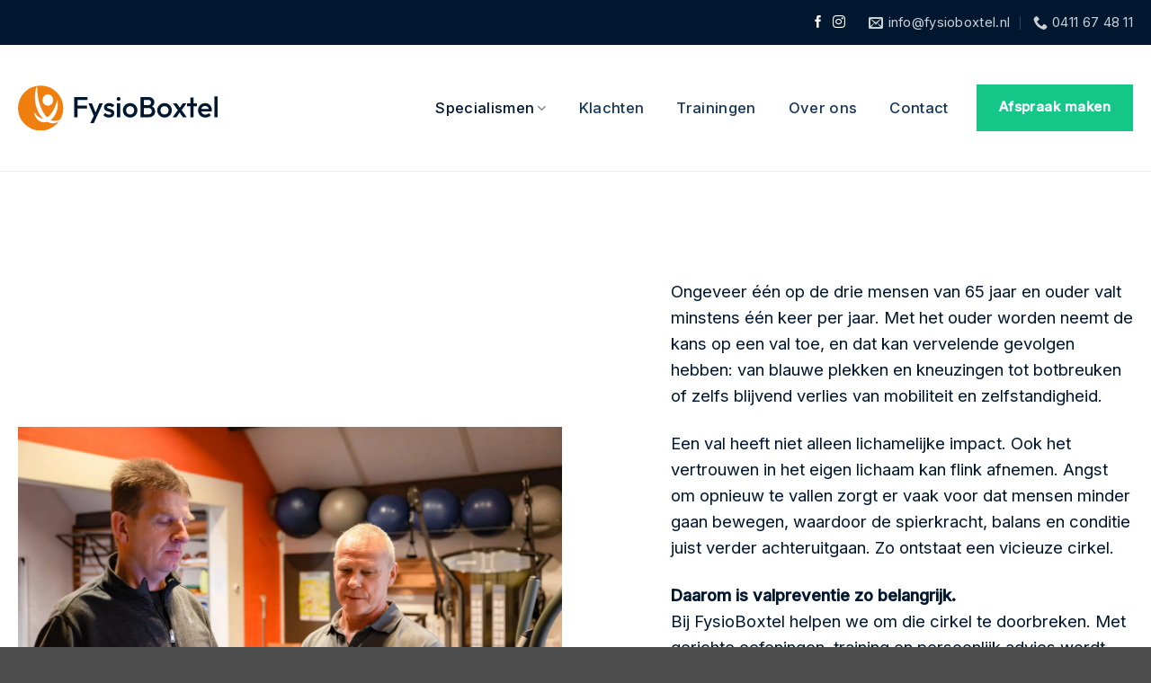

--- FILE ---
content_type: text/html; charset=UTF-8
request_url: https://www.fysioboxtel.nl/specialismen/valpreventie/
body_size: 15353
content:
<!DOCTYPE html>
<html lang="nl-NL" class="loading-site no-js">
<head>
	<meta charset="UTF-8" />
	<link rel="profile" href="https://gmpg.org/xfn/11" />
	<link rel="pingback" href="https://www.fysioboxtel.nl/xmlrpc.php" />

	<script>(function(html){html.className = html.className.replace(/\bno-js\b/,'js')})(document.documentElement);</script>
<meta name='robots' content='index, follow, max-image-preview:large, max-snippet:-1, max-video-preview:-1' />
<meta name="viewport" content="width=device-width, initial-scale=1" />
	<!-- This site is optimized with the Yoast SEO plugin v26.7 - https://yoast.com/wordpress/plugins/seo/ -->
	<title>Valpreventie - FysioBoxtel</title>
<link data-rocket-prefetch href="https://fonts.googleapis.com" rel="dns-prefetch">
<link data-rocket-preload as="style" href="https://fonts.googleapis.com/css?family=Inter%20Tight%3Aregular%2C600%7CInter%3Aregular%2Cregular%2C500%7CDancing%20Script%3Aregular%2Cregular&#038;display=swap" rel="preload">
<link href="https://fonts.googleapis.com/css?family=Inter%20Tight%3Aregular%2C600%7CInter%3Aregular%2Cregular%2C500%7CDancing%20Script%3Aregular%2Cregular&#038;display=swap" media="print" onload="this.media=&#039;all&#039;" rel="stylesheet">
<noscript data-wpr-hosted-gf-parameters=""><link rel="stylesheet" href="https://fonts.googleapis.com/css?family=Inter%20Tight%3Aregular%2C600%7CInter%3Aregular%2Cregular%2C500%7CDancing%20Script%3Aregular%2Cregular&#038;display=swap"></noscript><link rel="preload" data-rocket-preload as="image" href="https://www.fysioboxtel.nl/wp-content/uploads/2023/12/Bluemonque_FysioBoxtel-73.jpg.webp" fetchpriority="high">
	<link rel="canonical" href="https://www.fysioboxtel.nl/specialismen/valpreventie/" />
	<meta property="og:locale" content="nl_NL" />
	<meta property="og:type" content="article" />
	<meta property="og:title" content="Valpreventie - FysioBoxtel" />
	<meta property="og:url" content="https://www.fysioboxtel.nl/specialismen/valpreventie/" />
	<meta property="og:site_name" content="FysioBoxtel" />
	<meta property="article:modified_time" content="2025-09-18T13:05:57+00:00" />
	<meta name="twitter:card" content="summary_large_image" />
	<meta name="twitter:label1" content="Geschatte leestijd" />
	<meta name="twitter:data1" content="3 minuten" />
	<script type="application/ld+json" class="yoast-schema-graph">{"@context":"https://schema.org","@graph":[{"@type":"WebPage","@id":"https://www.fysioboxtel.nl/specialismen/valpreventie/","url":"https://www.fysioboxtel.nl/specialismen/valpreventie/","name":"Valpreventie - FysioBoxtel","isPartOf":{"@id":"https://www.fysioboxtel.nl/#website"},"datePublished":"2023-11-22T13:11:11+00:00","dateModified":"2025-09-18T13:05:57+00:00","breadcrumb":{"@id":"https://www.fysioboxtel.nl/specialismen/valpreventie/#breadcrumb"},"inLanguage":"nl-NL","potentialAction":[{"@type":"ReadAction","target":["https://www.fysioboxtel.nl/specialismen/valpreventie/"]}]},{"@type":"BreadcrumbList","@id":"https://www.fysioboxtel.nl/specialismen/valpreventie/#breadcrumb","itemListElement":[{"@type":"ListItem","position":1,"name":"Home","item":"https://www.fysioboxtel.nl/"},{"@type":"ListItem","position":2,"name":"Specialismen","item":"https://www.fysioboxtel.nl/specialismen/"},{"@type":"ListItem","position":3,"name":"Valpreventie"}]},{"@type":"WebSite","@id":"https://www.fysioboxtel.nl/#website","url":"https://www.fysioboxtel.nl/","name":"FysioBoxtel","description":"Omdat uw klacht persoonlijk is","potentialAction":[{"@type":"SearchAction","target":{"@type":"EntryPoint","urlTemplate":"https://www.fysioboxtel.nl/?s={search_term_string}"},"query-input":{"@type":"PropertyValueSpecification","valueRequired":true,"valueName":"search_term_string"}}],"inLanguage":"nl-NL"}]}</script>
	<!-- / Yoast SEO plugin. -->


<link rel='dns-prefetch' href='//fonts.googleapis.com' />
<link href='https://fonts.gstatic.com' crossorigin rel='preconnect' />
<link rel='prefetch' href='https://www.fysioboxtel.nl/wp-content/themes/flatsome/assets/js/flatsome.js?ver=e2eddd6c228105dac048' />
<link rel='prefetch' href='https://www.fysioboxtel.nl/wp-content/themes/flatsome/assets/js/chunk.slider.js?ver=3.20.4' />
<link rel='prefetch' href='https://www.fysioboxtel.nl/wp-content/themes/flatsome/assets/js/chunk.popups.js?ver=3.20.4' />
<link rel='prefetch' href='https://www.fysioboxtel.nl/wp-content/themes/flatsome/assets/js/chunk.tooltips.js?ver=3.20.4' />
<link rel="alternate" type="application/rss+xml" title="FysioBoxtel &raquo; feed" href="https://www.fysioboxtel.nl/feed/" />
<link rel="alternate" type="application/rss+xml" title="FysioBoxtel &raquo; reacties feed" href="https://www.fysioboxtel.nl/comments/feed/" />
<link rel="alternate" title="oEmbed (JSON)" type="application/json+oembed" href="https://www.fysioboxtel.nl/wp-json/oembed/1.0/embed?url=https%3A%2F%2Fwww.fysioboxtel.nl%2Fspecialismen%2Fvalpreventie%2F" />
<link rel="alternate" title="oEmbed (XML)" type="text/xml+oembed" href="https://www.fysioboxtel.nl/wp-json/oembed/1.0/embed?url=https%3A%2F%2Fwww.fysioboxtel.nl%2Fspecialismen%2Fvalpreventie%2F&#038;format=xml" />
<style id='wp-img-auto-sizes-contain-inline-css' type='text/css'>
img:is([sizes=auto i],[sizes^="auto," i]){contain-intrinsic-size:3000px 1500px}
/*# sourceURL=wp-img-auto-sizes-contain-inline-css */
</style>
<style id='wp-emoji-styles-inline-css' type='text/css'>

	img.wp-smiley, img.emoji {
		display: inline !important;
		border: none !important;
		box-shadow: none !important;
		height: 1em !important;
		width: 1em !important;
		margin: 0 0.07em !important;
		vertical-align: -0.1em !important;
		background: none !important;
		padding: 0 !important;
	}
/*# sourceURL=wp-emoji-styles-inline-css */
</style>
<style id='wp-block-library-inline-css' type='text/css'>
:root{--wp-block-synced-color:#7a00df;--wp-block-synced-color--rgb:122,0,223;--wp-bound-block-color:var(--wp-block-synced-color);--wp-editor-canvas-background:#ddd;--wp-admin-theme-color:#007cba;--wp-admin-theme-color--rgb:0,124,186;--wp-admin-theme-color-darker-10:#006ba1;--wp-admin-theme-color-darker-10--rgb:0,107,160.5;--wp-admin-theme-color-darker-20:#005a87;--wp-admin-theme-color-darker-20--rgb:0,90,135;--wp-admin-border-width-focus:2px}@media (min-resolution:192dpi){:root{--wp-admin-border-width-focus:1.5px}}.wp-element-button{cursor:pointer}:root .has-very-light-gray-background-color{background-color:#eee}:root .has-very-dark-gray-background-color{background-color:#313131}:root .has-very-light-gray-color{color:#eee}:root .has-very-dark-gray-color{color:#313131}:root .has-vivid-green-cyan-to-vivid-cyan-blue-gradient-background{background:linear-gradient(135deg,#00d084,#0693e3)}:root .has-purple-crush-gradient-background{background:linear-gradient(135deg,#34e2e4,#4721fb 50%,#ab1dfe)}:root .has-hazy-dawn-gradient-background{background:linear-gradient(135deg,#faaca8,#dad0ec)}:root .has-subdued-olive-gradient-background{background:linear-gradient(135deg,#fafae1,#67a671)}:root .has-atomic-cream-gradient-background{background:linear-gradient(135deg,#fdd79a,#004a59)}:root .has-nightshade-gradient-background{background:linear-gradient(135deg,#330968,#31cdcf)}:root .has-midnight-gradient-background{background:linear-gradient(135deg,#020381,#2874fc)}:root{--wp--preset--font-size--normal:16px;--wp--preset--font-size--huge:42px}.has-regular-font-size{font-size:1em}.has-larger-font-size{font-size:2.625em}.has-normal-font-size{font-size:var(--wp--preset--font-size--normal)}.has-huge-font-size{font-size:var(--wp--preset--font-size--huge)}.has-text-align-center{text-align:center}.has-text-align-left{text-align:left}.has-text-align-right{text-align:right}.has-fit-text{white-space:nowrap!important}#end-resizable-editor-section{display:none}.aligncenter{clear:both}.items-justified-left{justify-content:flex-start}.items-justified-center{justify-content:center}.items-justified-right{justify-content:flex-end}.items-justified-space-between{justify-content:space-between}.screen-reader-text{border:0;clip-path:inset(50%);height:1px;margin:-1px;overflow:hidden;padding:0;position:absolute;width:1px;word-wrap:normal!important}.screen-reader-text:focus{background-color:#ddd;clip-path:none;color:#444;display:block;font-size:1em;height:auto;left:5px;line-height:normal;padding:15px 23px 14px;text-decoration:none;top:5px;width:auto;z-index:100000}html :where(.has-border-color){border-style:solid}html :where([style*=border-top-color]){border-top-style:solid}html :where([style*=border-right-color]){border-right-style:solid}html :where([style*=border-bottom-color]){border-bottom-style:solid}html :where([style*=border-left-color]){border-left-style:solid}html :where([style*=border-width]){border-style:solid}html :where([style*=border-top-width]){border-top-style:solid}html :where([style*=border-right-width]){border-right-style:solid}html :where([style*=border-bottom-width]){border-bottom-style:solid}html :where([style*=border-left-width]){border-left-style:solid}html :where(img[class*=wp-image-]){height:auto;max-width:100%}:where(figure){margin:0 0 1em}html :where(.is-position-sticky){--wp-admin--admin-bar--position-offset:var(--wp-admin--admin-bar--height,0px)}@media screen and (max-width:600px){html :where(.is-position-sticky){--wp-admin--admin-bar--position-offset:0px}}

/*# sourceURL=wp-block-library-inline-css */
</style><style id='global-styles-inline-css' type='text/css'>
:root{--wp--preset--aspect-ratio--square: 1;--wp--preset--aspect-ratio--4-3: 4/3;--wp--preset--aspect-ratio--3-4: 3/4;--wp--preset--aspect-ratio--3-2: 3/2;--wp--preset--aspect-ratio--2-3: 2/3;--wp--preset--aspect-ratio--16-9: 16/9;--wp--preset--aspect-ratio--9-16: 9/16;--wp--preset--color--black: #000000;--wp--preset--color--cyan-bluish-gray: #abb8c3;--wp--preset--color--white: #ffffff;--wp--preset--color--pale-pink: #f78da7;--wp--preset--color--vivid-red: #cf2e2e;--wp--preset--color--luminous-vivid-orange: #ff6900;--wp--preset--color--luminous-vivid-amber: #fcb900;--wp--preset--color--light-green-cyan: #7bdcb5;--wp--preset--color--vivid-green-cyan: #00d084;--wp--preset--color--pale-cyan-blue: #8ed1fc;--wp--preset--color--vivid-cyan-blue: #0693e3;--wp--preset--color--vivid-purple: #9b51e0;--wp--preset--color--primary: #14c688;--wp--preset--color--secondary: #f7f7f7;--wp--preset--color--success: #627D47;--wp--preset--color--alert: #ee800e;--wp--preset--gradient--vivid-cyan-blue-to-vivid-purple: linear-gradient(135deg,rgb(6,147,227) 0%,rgb(155,81,224) 100%);--wp--preset--gradient--light-green-cyan-to-vivid-green-cyan: linear-gradient(135deg,rgb(122,220,180) 0%,rgb(0,208,130) 100%);--wp--preset--gradient--luminous-vivid-amber-to-luminous-vivid-orange: linear-gradient(135deg,rgb(252,185,0) 0%,rgb(255,105,0) 100%);--wp--preset--gradient--luminous-vivid-orange-to-vivid-red: linear-gradient(135deg,rgb(255,105,0) 0%,rgb(207,46,46) 100%);--wp--preset--gradient--very-light-gray-to-cyan-bluish-gray: linear-gradient(135deg,rgb(238,238,238) 0%,rgb(169,184,195) 100%);--wp--preset--gradient--cool-to-warm-spectrum: linear-gradient(135deg,rgb(74,234,220) 0%,rgb(151,120,209) 20%,rgb(207,42,186) 40%,rgb(238,44,130) 60%,rgb(251,105,98) 80%,rgb(254,248,76) 100%);--wp--preset--gradient--blush-light-purple: linear-gradient(135deg,rgb(255,206,236) 0%,rgb(152,150,240) 100%);--wp--preset--gradient--blush-bordeaux: linear-gradient(135deg,rgb(254,205,165) 0%,rgb(254,45,45) 50%,rgb(107,0,62) 100%);--wp--preset--gradient--luminous-dusk: linear-gradient(135deg,rgb(255,203,112) 0%,rgb(199,81,192) 50%,rgb(65,88,208) 100%);--wp--preset--gradient--pale-ocean: linear-gradient(135deg,rgb(255,245,203) 0%,rgb(182,227,212) 50%,rgb(51,167,181) 100%);--wp--preset--gradient--electric-grass: linear-gradient(135deg,rgb(202,248,128) 0%,rgb(113,206,126) 100%);--wp--preset--gradient--midnight: linear-gradient(135deg,rgb(2,3,129) 0%,rgb(40,116,252) 100%);--wp--preset--font-size--small: 13px;--wp--preset--font-size--medium: 20px;--wp--preset--font-size--large: 36px;--wp--preset--font-size--x-large: 42px;--wp--preset--spacing--20: 0.44rem;--wp--preset--spacing--30: 0.67rem;--wp--preset--spacing--40: 1rem;--wp--preset--spacing--50: 1.5rem;--wp--preset--spacing--60: 2.25rem;--wp--preset--spacing--70: 3.38rem;--wp--preset--spacing--80: 5.06rem;--wp--preset--shadow--natural: 6px 6px 9px rgba(0, 0, 0, 0.2);--wp--preset--shadow--deep: 12px 12px 50px rgba(0, 0, 0, 0.4);--wp--preset--shadow--sharp: 6px 6px 0px rgba(0, 0, 0, 0.2);--wp--preset--shadow--outlined: 6px 6px 0px -3px rgb(255, 255, 255), 6px 6px rgb(0, 0, 0);--wp--preset--shadow--crisp: 6px 6px 0px rgb(0, 0, 0);}:where(body) { margin: 0; }.wp-site-blocks > .alignleft { float: left; margin-right: 2em; }.wp-site-blocks > .alignright { float: right; margin-left: 2em; }.wp-site-blocks > .aligncenter { justify-content: center; margin-left: auto; margin-right: auto; }:where(.is-layout-flex){gap: 0.5em;}:where(.is-layout-grid){gap: 0.5em;}.is-layout-flow > .alignleft{float: left;margin-inline-start: 0;margin-inline-end: 2em;}.is-layout-flow > .alignright{float: right;margin-inline-start: 2em;margin-inline-end: 0;}.is-layout-flow > .aligncenter{margin-left: auto !important;margin-right: auto !important;}.is-layout-constrained > .alignleft{float: left;margin-inline-start: 0;margin-inline-end: 2em;}.is-layout-constrained > .alignright{float: right;margin-inline-start: 2em;margin-inline-end: 0;}.is-layout-constrained > .aligncenter{margin-left: auto !important;margin-right: auto !important;}.is-layout-constrained > :where(:not(.alignleft):not(.alignright):not(.alignfull)){margin-left: auto !important;margin-right: auto !important;}body .is-layout-flex{display: flex;}.is-layout-flex{flex-wrap: wrap;align-items: center;}.is-layout-flex > :is(*, div){margin: 0;}body .is-layout-grid{display: grid;}.is-layout-grid > :is(*, div){margin: 0;}body{padding-top: 0px;padding-right: 0px;padding-bottom: 0px;padding-left: 0px;}a:where(:not(.wp-element-button)){text-decoration: none;}:root :where(.wp-element-button, .wp-block-button__link){background-color: #32373c;border-width: 0;color: #fff;font-family: inherit;font-size: inherit;font-style: inherit;font-weight: inherit;letter-spacing: inherit;line-height: inherit;padding-top: calc(0.667em + 2px);padding-right: calc(1.333em + 2px);padding-bottom: calc(0.667em + 2px);padding-left: calc(1.333em + 2px);text-decoration: none;text-transform: inherit;}.has-black-color{color: var(--wp--preset--color--black) !important;}.has-cyan-bluish-gray-color{color: var(--wp--preset--color--cyan-bluish-gray) !important;}.has-white-color{color: var(--wp--preset--color--white) !important;}.has-pale-pink-color{color: var(--wp--preset--color--pale-pink) !important;}.has-vivid-red-color{color: var(--wp--preset--color--vivid-red) !important;}.has-luminous-vivid-orange-color{color: var(--wp--preset--color--luminous-vivid-orange) !important;}.has-luminous-vivid-amber-color{color: var(--wp--preset--color--luminous-vivid-amber) !important;}.has-light-green-cyan-color{color: var(--wp--preset--color--light-green-cyan) !important;}.has-vivid-green-cyan-color{color: var(--wp--preset--color--vivid-green-cyan) !important;}.has-pale-cyan-blue-color{color: var(--wp--preset--color--pale-cyan-blue) !important;}.has-vivid-cyan-blue-color{color: var(--wp--preset--color--vivid-cyan-blue) !important;}.has-vivid-purple-color{color: var(--wp--preset--color--vivid-purple) !important;}.has-primary-color{color: var(--wp--preset--color--primary) !important;}.has-secondary-color{color: var(--wp--preset--color--secondary) !important;}.has-success-color{color: var(--wp--preset--color--success) !important;}.has-alert-color{color: var(--wp--preset--color--alert) !important;}.has-black-background-color{background-color: var(--wp--preset--color--black) !important;}.has-cyan-bluish-gray-background-color{background-color: var(--wp--preset--color--cyan-bluish-gray) !important;}.has-white-background-color{background-color: var(--wp--preset--color--white) !important;}.has-pale-pink-background-color{background-color: var(--wp--preset--color--pale-pink) !important;}.has-vivid-red-background-color{background-color: var(--wp--preset--color--vivid-red) !important;}.has-luminous-vivid-orange-background-color{background-color: var(--wp--preset--color--luminous-vivid-orange) !important;}.has-luminous-vivid-amber-background-color{background-color: var(--wp--preset--color--luminous-vivid-amber) !important;}.has-light-green-cyan-background-color{background-color: var(--wp--preset--color--light-green-cyan) !important;}.has-vivid-green-cyan-background-color{background-color: var(--wp--preset--color--vivid-green-cyan) !important;}.has-pale-cyan-blue-background-color{background-color: var(--wp--preset--color--pale-cyan-blue) !important;}.has-vivid-cyan-blue-background-color{background-color: var(--wp--preset--color--vivid-cyan-blue) !important;}.has-vivid-purple-background-color{background-color: var(--wp--preset--color--vivid-purple) !important;}.has-primary-background-color{background-color: var(--wp--preset--color--primary) !important;}.has-secondary-background-color{background-color: var(--wp--preset--color--secondary) !important;}.has-success-background-color{background-color: var(--wp--preset--color--success) !important;}.has-alert-background-color{background-color: var(--wp--preset--color--alert) !important;}.has-black-border-color{border-color: var(--wp--preset--color--black) !important;}.has-cyan-bluish-gray-border-color{border-color: var(--wp--preset--color--cyan-bluish-gray) !important;}.has-white-border-color{border-color: var(--wp--preset--color--white) !important;}.has-pale-pink-border-color{border-color: var(--wp--preset--color--pale-pink) !important;}.has-vivid-red-border-color{border-color: var(--wp--preset--color--vivid-red) !important;}.has-luminous-vivid-orange-border-color{border-color: var(--wp--preset--color--luminous-vivid-orange) !important;}.has-luminous-vivid-amber-border-color{border-color: var(--wp--preset--color--luminous-vivid-amber) !important;}.has-light-green-cyan-border-color{border-color: var(--wp--preset--color--light-green-cyan) !important;}.has-vivid-green-cyan-border-color{border-color: var(--wp--preset--color--vivid-green-cyan) !important;}.has-pale-cyan-blue-border-color{border-color: var(--wp--preset--color--pale-cyan-blue) !important;}.has-vivid-cyan-blue-border-color{border-color: var(--wp--preset--color--vivid-cyan-blue) !important;}.has-vivid-purple-border-color{border-color: var(--wp--preset--color--vivid-purple) !important;}.has-primary-border-color{border-color: var(--wp--preset--color--primary) !important;}.has-secondary-border-color{border-color: var(--wp--preset--color--secondary) !important;}.has-success-border-color{border-color: var(--wp--preset--color--success) !important;}.has-alert-border-color{border-color: var(--wp--preset--color--alert) !important;}.has-vivid-cyan-blue-to-vivid-purple-gradient-background{background: var(--wp--preset--gradient--vivid-cyan-blue-to-vivid-purple) !important;}.has-light-green-cyan-to-vivid-green-cyan-gradient-background{background: var(--wp--preset--gradient--light-green-cyan-to-vivid-green-cyan) !important;}.has-luminous-vivid-amber-to-luminous-vivid-orange-gradient-background{background: var(--wp--preset--gradient--luminous-vivid-amber-to-luminous-vivid-orange) !important;}.has-luminous-vivid-orange-to-vivid-red-gradient-background{background: var(--wp--preset--gradient--luminous-vivid-orange-to-vivid-red) !important;}.has-very-light-gray-to-cyan-bluish-gray-gradient-background{background: var(--wp--preset--gradient--very-light-gray-to-cyan-bluish-gray) !important;}.has-cool-to-warm-spectrum-gradient-background{background: var(--wp--preset--gradient--cool-to-warm-spectrum) !important;}.has-blush-light-purple-gradient-background{background: var(--wp--preset--gradient--blush-light-purple) !important;}.has-blush-bordeaux-gradient-background{background: var(--wp--preset--gradient--blush-bordeaux) !important;}.has-luminous-dusk-gradient-background{background: var(--wp--preset--gradient--luminous-dusk) !important;}.has-pale-ocean-gradient-background{background: var(--wp--preset--gradient--pale-ocean) !important;}.has-electric-grass-gradient-background{background: var(--wp--preset--gradient--electric-grass) !important;}.has-midnight-gradient-background{background: var(--wp--preset--gradient--midnight) !important;}.has-small-font-size{font-size: var(--wp--preset--font-size--small) !important;}.has-medium-font-size{font-size: var(--wp--preset--font-size--medium) !important;}.has-large-font-size{font-size: var(--wp--preset--font-size--large) !important;}.has-x-large-font-size{font-size: var(--wp--preset--font-size--x-large) !important;}
/*# sourceURL=global-styles-inline-css */
</style>

<link rel='stylesheet' id='flatsome-main-css' href='https://www.fysioboxtel.nl/wp-content/themes/flatsome/assets/css/flatsome.css?ver=3.20.4' type='text/css' media='all' />
<style id='flatsome-main-inline-css' type='text/css'>
@font-face {
				font-family: "fl-icons";
				font-display: block;
				src: url(https://www.fysioboxtel.nl/wp-content/themes/flatsome/assets/css/icons/fl-icons.eot?v=3.20.4);
				src:
					url(https://www.fysioboxtel.nl/wp-content/themes/flatsome/assets/css/icons/fl-icons.eot#iefix?v=3.20.4) format("embedded-opentype"),
					url(https://www.fysioboxtel.nl/wp-content/themes/flatsome/assets/css/icons/fl-icons.woff2?v=3.20.4) format("woff2"),
					url(https://www.fysioboxtel.nl/wp-content/themes/flatsome/assets/css/icons/fl-icons.ttf?v=3.20.4) format("truetype"),
					url(https://www.fysioboxtel.nl/wp-content/themes/flatsome/assets/css/icons/fl-icons.woff?v=3.20.4) format("woff"),
					url(https://www.fysioboxtel.nl/wp-content/themes/flatsome/assets/css/icons/fl-icons.svg?v=3.20.4#fl-icons) format("svg");
			}
/*# sourceURL=flatsome-main-inline-css */
</style>
<link rel='stylesheet' id='flatsome-style-css' href='https://www.fysioboxtel.nl/wp-content/themes/flatsome-child/style.css?ver=3.0' type='text/css' media='all' />

<script type="text/javascript" src="https://www.fysioboxtel.nl/wp-includes/js/jquery/jquery.min.js?ver=3.7.1" id="jquery-core-js"></script>
<script type="text/javascript" src="https://www.fysioboxtel.nl/wp-includes/js/jquery/jquery-migrate.min.js?ver=3.4.1" id="jquery-migrate-js"></script>
<link rel="https://api.w.org/" href="https://www.fysioboxtel.nl/wp-json/" /><link rel="alternate" title="JSON" type="application/json" href="https://www.fysioboxtel.nl/wp-json/wp/v2/pages/335" /><link rel="EditURI" type="application/rsd+xml" title="RSD" href="https://www.fysioboxtel.nl/xmlrpc.php?rsd" />
<meta name="generator" content="WordPress 6.9" />
<link rel='shortlink' href='https://www.fysioboxtel.nl/?p=335' />
<link rel="icon" href="https://www.fysioboxtel.nl/wp-content/uploads/2023/10/cropped-Favicon-32x32.png" sizes="32x32" />
<link rel="icon" href="https://www.fysioboxtel.nl/wp-content/uploads/2023/10/cropped-Favicon-192x192.png" sizes="192x192" />
<link rel="apple-touch-icon" href="https://www.fysioboxtel.nl/wp-content/uploads/2023/10/cropped-Favicon-180x180.png" />
<meta name="msapplication-TileImage" content="https://www.fysioboxtel.nl/wp-content/uploads/2023/10/cropped-Favicon-270x270.png" />
<style id="custom-css" type="text/css">:root {--primary-color: #14c688;--fs-color-primary: #14c688;--fs-color-secondary: #f7f7f7;--fs-color-success: #627D47;--fs-color-alert: #ee800e;--fs-color-base: #001730;--fs-experimental-link-color: #001730;--fs-experimental-link-color-hover: #111;}.tooltipster-base {--tooltip-color: #fff;--tooltip-bg-color: #000;}.off-canvas-right .mfp-content, .off-canvas-left .mfp-content {--drawer-width: 300px;}.container-width, .full-width .ubermenu-nav, .container, .row{max-width: 1270px}.row.row-collapse{max-width: 1240px}.row.row-small{max-width: 1262.5px}.row.row-large{max-width: 1300px}.header-main{height: 140px}#logo img{max-height: 140px}#logo{width:222px;}.header-bottom{min-height: 60px}.header-top{min-height: 50px}.transparent .header-main{height: 140px}.transparent #logo img{max-height: 140px}.has-transparent + .page-title:first-of-type,.has-transparent + #main > .page-title,.has-transparent + #main > div > .page-title,.has-transparent + #main .page-header-wrapper:first-of-type .page-title{padding-top: 170px;}.header.show-on-scroll,.stuck .header-main{height:120px!important}.stuck #logo img{max-height: 120px!important}.header-bg-color {background-color: #ffffff}.header-bottom {background-color: #f7f7f7}.header-main .nav > li > a{line-height: 16px }.header-bottom-nav > li > a{line-height: 16px }@media (max-width: 549px) {.header-main{height: 90px}#logo img{max-height: 90px}}.nav-dropdown-has-arrow.nav-dropdown-has-border li.has-dropdown:before{border-bottom-color: #ffffff;}.nav .nav-dropdown{border-color: #ffffff }.nav-dropdown{font-size:100%}.nav-dropdown-has-arrow li.has-dropdown:after{border-bottom-color: #ffffff;}.nav .nav-dropdown{background-color: #ffffff}.header-top{background-color:#001730!important;}h1,h2,h3,h4,h5,h6,.heading-font{color: #001730;}body{font-size: 115%;}@media screen and (max-width: 549px){body{font-size: 100%;}}body{font-family: Inter, sans-serif;}body {font-weight: 400;font-style: normal;}.nav > li > a {font-family: Inter, sans-serif;}.mobile-sidebar-levels-2 .nav > li > ul > li > a {font-family: Inter, sans-serif;}.nav > li > a,.mobile-sidebar-levels-2 .nav > li > ul > li > a {font-weight: 500;font-style: normal;}h1,h2,h3,h4,h5,h6,.heading-font, .off-canvas-center .nav-sidebar.nav-vertical > li > a{font-family: "Inter Tight", sans-serif;}h1,h2,h3,h4,h5,h6,.heading-font,.banner h1,.banner h2 {font-weight: 600;font-style: normal;}.alt-font{font-family: "Dancing Script", sans-serif;}.alt-font {font-weight: 400!important;font-style: normal!important;}.breadcrumbs{text-transform: none;}button,.button{text-transform: none;}.nav > li > a, .links > li > a{text-transform: none;}.section-title span{text-transform: none;}h3.widget-title,span.widget-title{text-transform: none;}.header:not(.transparent) .header-nav-main.nav > li > a {color: #153559;}.header:not(.transparent) .header-nav-main.nav > li > a:hover,.header:not(.transparent) .header-nav-main.nav > li.active > a,.header:not(.transparent) .header-nav-main.nav > li.current > a,.header:not(.transparent) .header-nav-main.nav > li > a.active,.header:not(.transparent) .header-nav-main.nav > li > a.current{color: #001730;}.header-nav-main.nav-line-bottom > li > a:before,.header-nav-main.nav-line-grow > li > a:before,.header-nav-main.nav-line > li > a:before,.header-nav-main.nav-box > li > a:hover,.header-nav-main.nav-box > li.active > a,.header-nav-main.nav-pills > li > a:hover,.header-nav-main.nav-pills > li.active > a{color:#FFF!important;background-color: #001730;}.header:not(.transparent) .header-bottom-nav.nav > li > a{color: #001730;}.nav-vertical-fly-out > li + li {border-top-width: 1px; border-top-style: solid;}.label-new.menu-item > a:after{content:"Nieuw";}.label-hot.menu-item > a:after{content:"Hot";}.label-sale.menu-item > a:after{content:"Aanbieding";}.label-popular.menu-item > a:after{content:"Populair";}</style>		<style type="text/css" id="wp-custom-css">
			.rond {
    border-radius: 800% 800% 40% 40% !important;
}

.button {
	padding-top: 7px;
	padding-bottom: 9px;
	padding-left: 25px;
	padding-right: 25px;
	border: 0px;
	font-size: 15px;
}

li.lead {
list-style:none;
background:url(https://www.fysioboxtel.nl/wp-content/uploads/2023/10/checkbox-circle-fill-32.svg) no-repeat left center; 
padding-left: 40px;
margin-left: 2px !important;
	min-height: 20px;
	padding-left: 40px;
}

.button.secondary:not(.is-outline) {
	color: #153559;
}

.absolute-footer.dark {
	display:  none;
}

.blur {
	backdrop-filter: blur(10px);
}

.button.icon.circle {
	border: solid 0px;
	padding-top: 10px;
	padding-left: 15px;
	padding-right: 15px;
	padding-bottom: 10px;
	background-color: #F7F7F7;
	font-size: 11px;
	color: #001730;
}

.is-outline.primary {
	border: solid 1px;
}

/*************** ACCORDION ***************/

.accordion-item .toggle i {
    font-size: 1em;
}

.accordion-item {
    background: #f7f7f7;
    margin-bottom: 10px;
    padding: 10px;
	  border-radius: 5px;
}

.accordion-title {
    border-top: 0px;
    font-size: 100%;
	color: #031A25 !important;
}

.accordion-title.active {
    background-color: transparent;
}

.accordion-inner {
    padding: 1em;
}

.accordion-item .toggle i {
    color: #000
}

#wpforms-submit-298 {
		margin-top: -20px !important;
				padding-top: 20px !important;
	padding-bottom: 40px !important;
	padding-left: 20px !important;
	padding-right: 20px !important;
	color: #fff;
	background-color: #16C688;
	border: 0px;
	font-weight: 700;
	border-radius: 0px !important;
	width: 100%;
	margin-top: -15px !important;
}

div.wpforms-container-full .wpforms-form textarea.wpforms-field-medium {
	margin-top: -15px !important;
}

div.wpforms-container-full .wpforms-form input[type=date], div.wpforms-container-full .wpforms-form input[type=datetime], div.wpforms-container-full .wpforms-form input[type=datetime-local], div.wpforms-container-full .wpforms-form input[type=email], div.wpforms-container-full .wpforms-form input[type=month], div.wpforms-container-full .wpforms-form input[type=number], div.wpforms-container-full .wpforms-form input[type=password], div.wpforms-container-full .wpforms-form input[type=range], div.wpforms-container-full .wpforms-form input[type=search], div.wpforms-container-full .wpforms-form input[type=tel], div.wpforms-container-full .wpforms-form input[type=text], div.wpforms-container-full .wpforms-form input[type=time], div.wpforms-container-full .wpforms-form input[type=url], div.wpforms-container-full .wpforms-form input[type=week], div.wpforms-container-full .wpforms-form select, div.wpforms-container-full .wpforms-form textarea {
	width: 100% !important;
    height: 50px;
    margin-top: -5px;
	margin-bottom: -5px;
    border-radius: 5px;
    border: 1px solid rgb(206, 206, 206);
}

div.wpforms-container-full .wpforms-form input[type=date], div.wpforms-container-full .wpforms-form input[type=datetime], div.wpforms-container-full .wpforms-form input[type=datetime-local], div.wpforms-container-full .wpforms-form input[type=email], div.wpforms-container-full .wpforms-form input[type=month], div.wpforms-container-full .wpforms-form input[type=number], div.wpforms-container-full .wpforms-form input[type=password], div.wpforms-container-full .wpforms-form input[type=range], div.wpforms-container-full .wpforms-form input[type=search], div.wpforms-container-full .wpforms-form input[type=tel], div.wpforms-container-full .wpforms-form input[type=text], div.wpforms-container-full .wpforms-form input[type=time], div.wpforms-container-full .wpforms-form input[type=url], div.wpforms-container-full .wpforms-form input[type=week], div.wpforms-container-full .wpforms-form select, div.wpforms-container-full .wpforms-form textarea {
		width: 100% !important;
    height: 50px;
    margin-top: -15px;
	margin-bottom: -5px;
    border-radius: 0px;
    border: 1px solid rgb(206, 206, 206);
}

#menu-item-105 > .nav-dropdown {
    width: 500px;
    padding-left: 30px;
	padding-top: 50px;
	padding-bottom: 50px;
	padding-right 40px;
}

.header-main .nav > li > a {
	margin-left: 5px;
	margin-right: 5px;
}

		</style>
		<meta name="generator" content="WP Rocket 3.20.2" data-wpr-features="wpr_preconnect_external_domains wpr_oci wpr_preload_links wpr_desktop" /></head>

<body data-rsssl=1 class="wp-singular page-template page-template-page-blank page-template-page-blank-php page page-id-335 page-child parent-pageid-88 wp-theme-flatsome wp-child-theme-flatsome-child lightbox nav-dropdown-has-arrow nav-dropdown-has-border">


<a class="skip-link screen-reader-text" href="#main">Ga naar inhoud</a>

<div  id="wrapper">

	
	<header  id="header" class="header has-sticky sticky-jump">
		<div  class="header-wrapper">
			<div id="top-bar" class="header-top hide-for-sticky nav-dark hide-for-medium">
    <div class="flex-row container">
      <div class="flex-col hide-for-medium flex-left">
          <ul class="nav nav-left medium-nav-center nav-small  nav-divided">
                        </ul>
      </div>

      <div class="flex-col hide-for-medium flex-center">
          <ul class="nav nav-center nav-small  nav-divided">
                        </ul>
      </div>

      <div class="flex-col hide-for-medium flex-right">
         <ul class="nav top-bar-nav nav-right nav-small  nav-divided">
              <li class="html header-social-icons ml-0">
	<div class="social-icons follow-icons" ><a href="https://www.facebook.com/FysioBoxtel/" target="_blank" data-label="Facebook" class="icon plain tooltip facebook" title="Volg ons op Facebook" aria-label="Volg ons op Facebook" rel="noopener nofollow"><i class="icon-facebook" aria-hidden="true"></i></a><a href="https://www.instagram.com/fysioboxtel/" target="_blank" data-label="Instagram" class="icon plain tooltip instagram" title="Volg ons op Instagram" aria-label="Volg ons op Instagram" rel="noopener nofollow"><i class="icon-instagram" aria-hidden="true"></i></a></div></li>
<li class="header-contact-wrapper">
		<ul id="header-contact" class="nav medium-nav-center nav-divided nav-uppercase header-contact">
		
						<li>
			  <a href="mailto:info@fysioboxtel.nl" class="tooltip" title="info@fysioboxtel.nl">
				  <i class="icon-envelop" aria-hidden="true" style="font-size:16px;"></i>			       <span>
			       	info@fysioboxtel.nl			       </span>
			  </a>
			</li>
			
			
						<li>
			  <a href="tel:0411 67 48 11" class="tooltip" title="0411 67 48 11">
			     <i class="icon-phone" aria-hidden="true" style="font-size:16px;"></i>			      <span>0411 67 48 11</span>
			  </a>
			</li>
			
				</ul>
</li>
          </ul>
      </div>

      
    </div>
</div>
<div id="masthead" class="header-main ">
      <div class="header-inner flex-row container logo-left medium-logo-left" role="navigation">

          <!-- Logo -->
          <div id="logo" class="flex-col logo">
            
<!-- Header logo -->
<a href="https://www.fysioboxtel.nl/" title="FysioBoxtel - Omdat uw klacht persoonlijk is" rel="home">
		<img width="1020" height="1020" src="https://www.fysioboxtel.nl/wp-content/uploads/2023/10/FysioBoxtel-3.svg" class="header_logo header-logo" alt="FysioBoxtel"/><img  width="1020" height="1020" src="https://www.fysioboxtel.nl/wp-content/uploads/2024/01/FysioBoxtelLight.svg" class="header-logo-dark" alt="FysioBoxtel"/></a>
          </div>

          <!-- Mobile Left Elements -->
          <div class="flex-col show-for-medium flex-left">
            <ul class="mobile-nav nav nav-left ">
                          </ul>
          </div>

          <!-- Left Elements -->
          <div class="flex-col hide-for-medium flex-left
            flex-grow">
            <ul class="header-nav header-nav-main nav nav-left  nav-size-medium nav-spacing-xlarge nav-uppercase" >
                          </ul>
          </div>

          <!-- Right Elements -->
          <div class="flex-col hide-for-medium flex-right">
            <ul class="header-nav header-nav-main nav nav-right  nav-size-medium nav-spacing-xlarge nav-uppercase">
              <li id="menu-item-105" class="menu-item menu-item-type-post_type menu-item-object-page current-page-ancestor current-menu-ancestor current-menu-parent current-page-parent current_page_parent current_page_ancestor menu-item-has-children menu-item-105 active menu-item-design-custom-size has-dropdown"><a href="https://www.fysioboxtel.nl/specialismen/" class="nav-top-link" aria-expanded="false" aria-haspopup="menu">Specialismen<i class="icon-angle-down" aria-hidden="true"></i></a><style>#menu-item-105 > .nav-dropdown {width: 500px;}</style>
<ul class="sub-menu nav-dropdown nav-dropdown-simple">
	<li id="menu-item-367" class="menu-item menu-item-type-post_type menu-item-object-page menu-item-367"><a href="https://www.fysioboxtel.nl/specialismen/fysiotherapie/">Fysiotherapie</a></li>
	<li id="menu-item-370" class="menu-item menu-item-type-post_type menu-item-object-page menu-item-370"><a href="https://www.fysioboxtel.nl/specialismen/manuele-therapie/">Manuele therapie</a></li>
	<li id="menu-item-369" class="menu-item menu-item-type-post_type menu-item-object-page menu-item-369"><a href="https://www.fysioboxtel.nl/specialismen/kinderfysiotherapie/">Kinderfysiotherapie</a></li>
	<li id="menu-item-368" class="menu-item menu-item-type-post_type menu-item-object-page menu-item-368"><a href="https://www.fysioboxtel.nl/specialismen/kinder-manuele-therapie/">Kinder Manuele therapie</a></li>
	<li id="menu-item-362" class="menu-item menu-item-type-post_type menu-item-object-page menu-item-362"><a href="https://www.fysioboxtel.nl/specialismen/dry-needling/">Dry Needling</a></li>
	<li id="menu-item-364" class="menu-item menu-item-type-post_type menu-item-object-page menu-item-364"><a href="https://www.fysioboxtel.nl/specialismen/fns/">FNS</a></li>
	<li id="menu-item-361" class="menu-item menu-item-type-post_type menu-item-object-page menu-item-361"><a href="https://www.fysioboxtel.nl/specialismen/copd/">COPD</a></li>
	<li id="menu-item-372" class="menu-item menu-item-type-post_type menu-item-object-page menu-item-372"><a href="https://www.fysioboxtel.nl/specialismen/sensorische-informatie-bewerking/">Sensorische informatieverwerking</a></li>
	<li id="menu-item-376" class="menu-item menu-item-type-post_type menu-item-object-page menu-item-376"><a href="https://www.fysioboxtel.nl/specialismen/claudicatio-intermittens/">Claudicatio Intermittens</a></li>
	<li id="menu-item-371" class="menu-item menu-item-type-post_type menu-item-object-page menu-item-371"><a href="https://www.fysioboxtel.nl/specialismen/medical-taping/">Medical Taping</a></li>
	<li id="menu-item-373" class="menu-item menu-item-type-post_type menu-item-object-page current-menu-item page_item page-item-335 current_page_item menu-item-373 active"><a href="https://www.fysioboxtel.nl/specialismen/valpreventie/" aria-current="page">Valpreventie</a></li>
	<li id="menu-item-363" class="menu-item menu-item-type-post_type menu-item-object-page menu-item-363"><a href="https://www.fysioboxtel.nl/specialismen/fitheidsscan/">Fitheidsscan</a></li>
</ul>
</li>
<li id="menu-item-104" class="menu-item menu-item-type-post_type menu-item-object-page menu-item-104 menu-item-design-default"><a href="https://www.fysioboxtel.nl/klachten/" class="nav-top-link">Klachten</a></li>
<li id="menu-item-102" class="menu-item menu-item-type-post_type menu-item-object-page menu-item-102 menu-item-design-default"><a href="https://www.fysioboxtel.nl/trainingen/" class="nav-top-link">Trainingen</a></li>
<li id="menu-item-268" class="menu-item menu-item-type-post_type menu-item-object-page menu-item-268 menu-item-design-default"><a href="https://www.fysioboxtel.nl/over-ons/" class="nav-top-link">Over ons</a></li>
<li id="menu-item-225" class="menu-item menu-item-type-post_type menu-item-object-page menu-item-225 menu-item-design-default"><a href="https://www.fysioboxtel.nl/kennismaken/" class="nav-top-link">Contact</a></li>
<li class="html header-button-1">
	<div class="header-button">
		<a href="https://www.fysioboxtel.nl/contact/" class="button primary" >
		<span>Afspraak maken</span>
	</a>
	</div>
</li>
            </ul>
          </div>

          <!-- Mobile Right Elements -->
          <div class="flex-col show-for-medium flex-right">
            <ul class="mobile-nav nav nav-right ">
              <li class="nav-icon has-icon">
			<a href="#" class="is-small" data-open="#main-menu" data-pos="center" data-bg="main-menu-overlay" role="button" aria-label="Menu" aria-controls="main-menu" aria-expanded="false" aria-haspopup="dialog" data-flatsome-role-button>
			<i class="icon-menu" aria-hidden="true"></i>					</a>
	</li>
            </ul>
          </div>

      </div>

      </div>

<div class="header-bg-container fill"><div class="header-bg-image fill"></div><div class="header-bg-color fill"></div></div>		</div>
	</header>

	
	<main  id="main" class="">


<div  id="content" role="main" class="content-area">

		
			
	<section class="section" id="section_927462846">
		<div class="section-bg fill" >
									
			
	<div class="is-border"
		style="border-width:1px 0px 0px 0px;">
	</div>

		</div>

		

		<div class="section-content relative">
			
	<div id="gap-1360053653" class="gap-element clearfix" style="display:block; height:auto;">
		
<style>
#gap-1360053653 {
  padding-top: 0px;
}
@media (min-width:550px) {
  #gap-1360053653 {
    padding-top: 50px;
  }
}
@media (min-width:850px) {
  #gap-1360053653 {
    padding-top: 50px;
  }
}
</style>
	</div>
	
<div class="row align-middle"  id="row-703596643">

	<div id="col-1803533122" class="col medium-12 small-12 large-6"  >
				<div class="col-inner"  >
			
			

  <div class="banner has-hover" id="banner-1399576252">
          <div class="banner-inner fill">
        <div class="banner-bg fill" >
            <picture fetchpriority="high" decoding="async" class="bg attachment-original size-original">
<source type="image/webp" srcset="https://www.fysioboxtel.nl/wp-content/uploads/2023/12/Bluemonque_FysioBoxtel-73.jpg.webp"/>
<img fetchpriority="high" decoding="async" width="2500" height="1667" src="https://www.fysioboxtel.nl/wp-content/uploads/2023/12/Bluemonque_FysioBoxtel-73.jpg" alt=""/>
</picture>
                                    
                    </div>
		
        <div class="banner-layers container">
            <div class="fill banner-link"></div>            
   <div id="text-box-1626885363" class="text-box banner-layer x50 md-x50 lg-x50 y50 md-y50 lg-y50 res-text">
                                <div class="text-box-content text dark">
              
              <div class="text-inner text-center">
                  
              </div>
           </div>
                            
<style>
#text-box-1626885363 {
  width: 60%;
}
#text-box-1626885363 .text-box-content {
  font-size: 100%;
}
@media (min-width:550px) {
  #text-box-1626885363 {
    width: 60%;
  }
}
</style>
    </div>
 
        </div>
      </div>

            
<style>
#banner-1399576252 {
  padding-top: 250px;
  background-color: rgba(255, 255, 255, 0);
}
#banner-1399576252 .banner-bg img {
  object-position: 0% 49%;
}
@media (min-width:550px) {
  #banner-1399576252 {
    padding-top: 440px;
  }
}
</style>
  </div>


		</div>
				
<style>
#col-1803533122 > .col-inner {
  margin: 0px 0px -20px 0px;
}
@media (min-width:550px) {
  #col-1803533122 > .col-inner {
    margin: 0px 0px -20px 0px;
  }
}
@media (min-width:850px) {
  #col-1803533122 > .col-inner {
    margin: 0px 0px 0px 0px;
  }
}
</style>
	</div>

	

	<div id="col-1422356342" class="col medium-12 small-12 large-6 small-col-first"  >
				<div class="col-inner"  >
			
			
<p data-start="164" data-end="447">Ongeveer één op de drie mensen van 65 jaar en ouder valt minstens één keer per jaar. Met het ouder worden neemt de kans op een val toe, en dat kan vervelende gevolgen hebben: van blauwe plekken en kneuzingen tot botbreuken of zelfs blijvend verlies van mobiliteit en zelfstandigheid.</p>
<p data-start="449" data-end="737">Een val heeft niet alleen lichamelijke impact. Ook het vertrouwen in het eigen lichaam kan flink afnemen. Angst om opnieuw te vallen zorgt er vaak voor dat mensen minder gaan bewegen, waardoor de spierkracht, balans en conditie juist verder achteruitgaan. Zo ontstaat een vicieuze cirkel.</p>
<p data-start="739" data-end="1053"><strong data-start="739" data-end="780">Daarom is valpreventie zo belangrijk.</strong><br data-start="780" data-end="783" />Bij FysioBoxtel helpen we om die cirkel te doorbreken. Met gerichte oefeningen, training en persoonlijk advies wordt gewerkt aan balans, spierkracht en reactievermogen. Het doel: de kans op vallen verkleinen én met meer vertrouwen blijven bewegen in het dagelijks leven.</p>
<p data-start="1055" data-end="1148">Meer weten over valpreventie of benieuwd of het past bij de situatie? Neem gerust contact op!</p>
	<div id="gap-1020299451" class="gap-element clearfix" style="display:block; height:auto;">
		
<style>
#gap-1020299451 {
  padding-top: 5px;
}
</style>
	</div>
	
	<div id="text-4088208709" class="text">
		
<h3>Valpreventie</h3>
		
<style>
#text-4088208709 {
  font-size: 1.5rem;
  line-height: 1.25;
}
@media (min-width:550px) {
  #text-4088208709 {
    font-size: 1.75rem;
  }
}
</style>
	</div>
	
	<div id="gap-1617259845" class="gap-element clearfix" style="display:block; height:auto;">
		
<style>
#gap-1617259845 {
  padding-top: 10px;
}
</style>
	</div>
	
<a href="https://www.fysioboxtel.nl/contact/" class="button primary" >
		<span>Afspraak maken</span>
	</a>

<a href="tel:0411674811" class="button alert is-link" >
	<i class="icon-phone" aria-hidden="true"></i>	<span>0411 67 48 11</span>
	</a>

	<div id="gap-2082910826" class="gap-element clearfix" style="display:block; height:auto;">
		
<style>
#gap-2082910826 {
  padding-top: 10px;
}
</style>
	</div>
	
		</div>
				
<style>
#col-1422356342 > .col-inner {
  padding: 0px 0px 0px 0px;
}
@media (min-width:850px) {
  #col-1422356342 > .col-inner {
    padding: 0px 0px 0px 15%;
  }
}
</style>
	</div>

	
</div>
		</div>

		
<style>
#section_927462846 {
  padding-top: 30px;
  padding-bottom: 30px;
  background-color: rgb(255,255,255);
}
@media (min-width:550px) {
  #section_927462846 {
    padding-top: 30px;
    padding-bottom: 30px;
  }
}
@media (min-width:850px) {
  #section_927462846 {
    padding-top: 70px;
    padding-bottom: 70px;
  }
}
</style>
	</section>
	

	<section class="section" id="section_49418910">
		<div class="section-bg fill" >
									
			

		</div>

		

		<div class="section-content relative">
			
	<div id="gap-805176322" class="gap-element clearfix" style="display:block; height:auto;">
		
<style>
#gap-805176322 {
  padding-top: 30px;
}
</style>
	</div>
	
<div class="row align-middle"  id="row-374045886">

	<div id="col-648879567" class="col medium-12 small-12 large-12"  >
				<div class="col-inner"  >
			
			
	<div id="text-57352019" class="text">
		
<h3>Oorzaken</h3>
		
<style>
#text-57352019 {
  font-size: 1.5rem;
  line-height: 1.25;
}
@media (min-width:550px) {
  #text-57352019 {
    font-size: 1.75rem;
  }
}
</style>
	</div>
	
<p class="p1">Vallen kan verschillende oorzaken hebben, zowel in de omgeving als de persoon zelf. Als u al wat ouder bent, heeft u misschien last van duizeligheid, slechter zien of verminderde spierkracht. Hierdoor kunt u minder stevig op uw benen komen te staan. Gevaren in de omgeving zijn bijvoorbeeld slechte verlichting, hoge drempels, losliggende vloerkleedjes of een te lage bank. Hoewel niet elke val voorkomen kan worden, is het zeker mogelijk om maatregelen te treffen die het risico van vallen sterk verkleinen.</p>
	<div id="text-3853854604" class="text">
		
<h3>Behandeling</h3>
		
<style>
#text-3853854604 {
  font-size: 1.5rem;
  line-height: 1.25;
}
@media (min-width:550px) {
  #text-3853854604 {
    font-size: 1.75rem;
  }
}
</style>
	</div>
	
<p>De fysiotherapeut brengt, samen met u, uw valrisico in kaart. We maken duidelijk welke factoren bij u een rol spelen. Denk hierbij aan mobiliteit en evenwicht, duizeligheid, medicatiegebruik, woonomgeving en gedrag. Dit beoordelen we aan de hand van vragen en korte testjes. Vervolgens krijgt u advies over wat u zelf kunt doen om vallen te voorkomen en indien nodig gaan we individueel trainen met balans- en krachtoefeningen en looptraining. Omdat niet alle valpartijen voorkomen kunnen worden, worden tijdens de valtraining ook valtechnieken aangeleerd om zo veilig mogelijk te leren vallen.</p>
<a href="https://www.fysioboxtel.nl/contact/" class="button primary" >
		<span>Afspraak maken</span>
	</a>

	<div id="gap-529403332" class="gap-element clearfix" style="display:block; height:auto;">
		
<style>
#gap-529403332 {
  padding-top: 30px;
}
</style>
	</div>
	
		</div>
				
<style>
#col-648879567 > .col-inner {
  padding: 0px 0px 0px 0px;
}
</style>
	</div>

	
</div>
		</div>

		
<style>
#section_49418910 {
  padding-top: 0px;
  padding-bottom: 0px;
  background-color: rgb(247, 247, 247);
}
@media (min-width:850px) {
  #section_49418910 {
    padding-top: 80px;
    padding-bottom: 80px;
  }
}
</style>
	</section>
	

			
		
</div>



</main>

<footer  id="footer" class="footer-wrapper">

	
	<section  class="section dark" id="section_6919359">
		<div class="section-bg fill" >
									
			

		</div>

		

		<div class="section-content relative">
			

	<div id="gap-327202958" class="gap-element clearfix" style="display:block; height:auto;">
		
<style>
#gap-327202958 {
  padding-top: 30px;
}
</style>
	</div>
	

<div class="row"  id="row-630638742">


	<div id="col-1628998262" class="col medium-3 small-12 large-3"  >
				<div class="col-inner"  >
			
			

	<div id="text-3440921157" class="text">
		

<p><b>Contact</b></p>
<p>E: <a href="mailto:info@fysioboxtel.nl">info@fysioboxtel.nl</a><br />T:  <a href="tel:0411674811">0411-67 48 11</a></p>
<div>
<div>
<div class="vk_sh vk_bk">
<div class="aiAXrc">Nieuwe Nieuwstraat 3<br /><span class="fMYBhe">5283 CA Boxtel</span></div>
</div>
</div>
</div>
		
<style>
#text-3440921157 {
  font-size: 0.9rem;
  line-height: 1.8;
}
</style>
	</div>
	
	<div id="gap-1947430605" class="gap-element clearfix" style="display:block; height:auto;">
		
<style>
#gap-1947430605 {
  padding-top: 30px;
}
</style>
	</div>
	

<div class="social-icons follow-icons" style="font-size:61%"><a href="https://www.facebook.com/FysioBoxtel/" target="_blank" data-label="Facebook" class="icon button circle is-outline tooltip facebook" title="Volg ons op Facebook" aria-label="Volg ons op Facebook" rel="noopener nofollow"><i class="icon-facebook" aria-hidden="true"></i></a><a href="https://www.instagram.com/fysioboxtel/" target="_blank" data-label="Instagram" class="icon button circle is-outline tooltip instagram" title="Volg ons op Instagram" aria-label="Volg ons op Instagram" rel="noopener nofollow"><i class="icon-instagram" aria-hidden="true"></i></a><a href="https://www.youtube.com/channel/UCCvdyFSwL_57c-c8q95wc2w/videos" data-label="YouTube" target="_blank" class="icon button circle is-outline tooltip youtube" title="Volg ons op YouTube" aria-label="Volg ons op YouTube" rel="noopener nofollow"><i class="icon-youtube" aria-hidden="true"></i></a></div>


		</div>
					</div>

	

	<div id="col-1933542814" class="col medium-2 small-12 large-2"  >
				<div class="col-inner"  >
			
			

	<div id="text-2092631013" class="text">
		

<p><b>Diensten</b></p>
<p><a href="https://www.fysioboxtel.nl/specialismen/">Specialismen</a><br /><a href="https://www.fysioboxtel.nl/klachten/">Klachten</a><br /><a href="https://www.fysioboxtel.nl/trainingen/">Trainingen</a><br /><a href="https://www.fysioboxtel.nl/over-ons/">Over ons</a><br /><a href="https://www.fysioboxtel.nl/kennismaken/">Contact</a></p>
		
<style>
#text-2092631013 {
  font-size: 0.9rem;
  line-height: 1.8;
}
</style>
	</div>
	

		</div>
					</div>

	

	<div id="col-792543775" class="col medium-2 small-12 large-2"  >
				<div class="col-inner"  >
			
			

	<div id="text-3236262126" class="text">
		

<p><b>Overig</b></p>
<p><a href="https://www.fysioboxtel.nl/tarieven/">Tarieven</a><br /><a href="https://www.fysioboxtel.nl/privacy-policy/">Privacyverklaring</a><br /><a href="https://www.fysioboxtel.nl/praktijkregelement/">Praktijkregelement</a></p>
		
<style>
#text-3236262126 {
  font-size: 0.9rem;
  line-height: 1.8;
}
</style>
	</div>
	

		</div>
					</div>

	

	<div id="col-1290165439" class="col medium-5 small-12 large-5"  >
				<div class="col-inner"  >
			
			

	<div id="text-1709727162" class="text">
		

<p><b>Openingstijden</b></p>
		
<style>
#text-1709727162 {
  font-size: 0.9rem;
  line-height: 1.8;
}
</style>
	</div>
	
<div class="row"  id="row-641355672">


	<div id="col-1104295179" class="col medium-4 small-5 large-4"  >
				<div class="col-inner"  >
			
			

	<div id="text-3413050771" class="text">
		

<p>Maandag<br />Dinsdag<br />Woensdag<br />Donderdag<br />Vrijdag</p>
		
<style>
#text-3413050771 {
  font-size: 0.9rem;
  line-height: 1.8;
}
</style>
	</div>
	

		</div>
					</div>

	

	<div id="col-1636428063" class="col medium-8 small-7 large-8"  >
				<div class="col-inner"  >
			
			

	<div id="text-2613623258" class="text">
		

<p>08:00 uur – 21:00 uur<br />08:00 uur – 18:00 uur<br />08:00 uur – 18:00 uur<br />08:00 uur – 18:00 uur<br />07:30 uur – 18:00 uur</p>
		
<style>
#text-2613623258 {
  font-size: 0.9rem;
  line-height: 1.8;
}
</style>
	</div>
	

		</div>
					</div>

	

</div>

		</div>
					</div>

	

</div>
	<div id="gap-104041665" class="gap-element clearfix" style="display:block; height:auto;">
		
<style>
#gap-104041665 {
  padding-top: 30px;
}
</style>
	</div>
	

<div class="row"  id="row-481238522">


	<div id="col-1781456908" class="col small-12 large-12"  >
				<div class="col-inner"  >
			
			

<div class="is-divider divider clearfix" style="max-width:1500px;height:1px;background-color:rgb(247, 247, 247);"></div>

	<div id="stack-2049969397" class="stack stack-row justify-between items-stretch">
		

	<div id="text-127239038" class="text">
		

<p>© 2024 FysioBoxtel</p>
		
<style>
#text-127239038 {
  font-size: 0.8rem;
}
</style>
	</div>
	

		
<style>
#stack-2049969397 > * {
  --stack-gap: 0rem;
}
</style>
	</div>
	

		</div>
					</div>

	

</div>

		</div>

		
<style>
#section_6919359 {
  padding-top: 100px;
  padding-bottom: 100px;
  background-color: rgb(0, 23, 48);
}
</style>
	</section>
	
<div  class="absolute-footer dark medium-text-center small-text-center">
  <div class="container clearfix">

    
    <div class="footer-primary pull-left">
            <div class="copyright-footer">
        Copyright 2026 &copy; <strong>Flatsome Theme</strong>      </div>
          </div>
  </div>
</div>

</footer>

</div>

<div  id="main-menu" class="mobile-sidebar no-scrollbar mfp-hide">

	
	<div  class="sidebar-menu no-scrollbar text-center">

		
					<ul class="nav nav-sidebar nav-vertical nav-uppercase nav-anim" data-tab="1">
				<li class="menu-item menu-item-type-post_type menu-item-object-page current-page-ancestor current-menu-ancestor current-menu-parent current-page-parent current_page_parent current_page_ancestor menu-item-has-children menu-item-105"><a href="https://www.fysioboxtel.nl/specialismen/">Specialismen</a>
<ul class="sub-menu nav-sidebar-ul children">
	<li class="menu-item menu-item-type-post_type menu-item-object-page menu-item-367"><a href="https://www.fysioboxtel.nl/specialismen/fysiotherapie/">Fysiotherapie</a></li>
	<li class="menu-item menu-item-type-post_type menu-item-object-page menu-item-370"><a href="https://www.fysioboxtel.nl/specialismen/manuele-therapie/">Manuele therapie</a></li>
	<li class="menu-item menu-item-type-post_type menu-item-object-page menu-item-369"><a href="https://www.fysioboxtel.nl/specialismen/kinderfysiotherapie/">Kinderfysiotherapie</a></li>
	<li class="menu-item menu-item-type-post_type menu-item-object-page menu-item-368"><a href="https://www.fysioboxtel.nl/specialismen/kinder-manuele-therapie/">Kinder Manuele therapie</a></li>
	<li class="menu-item menu-item-type-post_type menu-item-object-page menu-item-362"><a href="https://www.fysioboxtel.nl/specialismen/dry-needling/">Dry Needling</a></li>
	<li class="menu-item menu-item-type-post_type menu-item-object-page menu-item-364"><a href="https://www.fysioboxtel.nl/specialismen/fns/">FNS</a></li>
	<li class="menu-item menu-item-type-post_type menu-item-object-page menu-item-361"><a href="https://www.fysioboxtel.nl/specialismen/copd/">COPD</a></li>
	<li class="menu-item menu-item-type-post_type menu-item-object-page menu-item-372"><a href="https://www.fysioboxtel.nl/specialismen/sensorische-informatie-bewerking/">Sensorische informatieverwerking</a></li>
	<li class="menu-item menu-item-type-post_type menu-item-object-page menu-item-376"><a href="https://www.fysioboxtel.nl/specialismen/claudicatio-intermittens/">Claudicatio Intermittens</a></li>
	<li class="menu-item menu-item-type-post_type menu-item-object-page menu-item-371"><a href="https://www.fysioboxtel.nl/specialismen/medical-taping/">Medical Taping</a></li>
	<li class="menu-item menu-item-type-post_type menu-item-object-page current-menu-item page_item page-item-335 current_page_item menu-item-373"><a href="https://www.fysioboxtel.nl/specialismen/valpreventie/" aria-current="page">Valpreventie</a></li>
	<li class="menu-item menu-item-type-post_type menu-item-object-page menu-item-363"><a href="https://www.fysioboxtel.nl/specialismen/fitheidsscan/">Fitheidsscan</a></li>
</ul>
</li>
<li class="menu-item menu-item-type-post_type menu-item-object-page menu-item-104"><a href="https://www.fysioboxtel.nl/klachten/">Klachten</a></li>
<li class="menu-item menu-item-type-post_type menu-item-object-page menu-item-102"><a href="https://www.fysioboxtel.nl/trainingen/">Trainingen</a></li>
<li class="menu-item menu-item-type-post_type menu-item-object-page menu-item-268"><a href="https://www.fysioboxtel.nl/over-ons/">Over ons</a></li>
<li class="menu-item menu-item-type-post_type menu-item-object-page menu-item-225"><a href="https://www.fysioboxtel.nl/kennismaken/">Contact</a></li>
<li class="html header-button-1">
	<div class="header-button">
		<a href="https://www.fysioboxtel.nl/contact/" class="button primary" >
		<span>Afspraak maken</span>
	</a>
	</div>
</li>
			</ul>
		
		
	</div>

	
</div>
<script type="speculationrules">
{"prefetch":[{"source":"document","where":{"and":[{"href_matches":"/*"},{"not":{"href_matches":["/wp-*.php","/wp-admin/*","/wp-content/uploads/*","/wp-content/*","/wp-content/plugins/*","/wp-content/themes/flatsome-child/*","/wp-content/themes/flatsome/*","/*\\?(.+)"]}},{"not":{"selector_matches":"a[rel~=\"nofollow\"]"}},{"not":{"selector_matches":".no-prefetch, .no-prefetch a"}}]},"eagerness":"conservative"}]}
</script>
<script type="text/javascript" id="rocket-browser-checker-js-after">
/* <![CDATA[ */
"use strict";var _createClass=function(){function defineProperties(target,props){for(var i=0;i<props.length;i++){var descriptor=props[i];descriptor.enumerable=descriptor.enumerable||!1,descriptor.configurable=!0,"value"in descriptor&&(descriptor.writable=!0),Object.defineProperty(target,descriptor.key,descriptor)}}return function(Constructor,protoProps,staticProps){return protoProps&&defineProperties(Constructor.prototype,protoProps),staticProps&&defineProperties(Constructor,staticProps),Constructor}}();function _classCallCheck(instance,Constructor){if(!(instance instanceof Constructor))throw new TypeError("Cannot call a class as a function")}var RocketBrowserCompatibilityChecker=function(){function RocketBrowserCompatibilityChecker(options){_classCallCheck(this,RocketBrowserCompatibilityChecker),this.passiveSupported=!1,this._checkPassiveOption(this),this.options=!!this.passiveSupported&&options}return _createClass(RocketBrowserCompatibilityChecker,[{key:"_checkPassiveOption",value:function(self){try{var options={get passive(){return!(self.passiveSupported=!0)}};window.addEventListener("test",null,options),window.removeEventListener("test",null,options)}catch(err){self.passiveSupported=!1}}},{key:"initRequestIdleCallback",value:function(){!1 in window&&(window.requestIdleCallback=function(cb){var start=Date.now();return setTimeout(function(){cb({didTimeout:!1,timeRemaining:function(){return Math.max(0,50-(Date.now()-start))}})},1)}),!1 in window&&(window.cancelIdleCallback=function(id){return clearTimeout(id)})}},{key:"isDataSaverModeOn",value:function(){return"connection"in navigator&&!0===navigator.connection.saveData}},{key:"supportsLinkPrefetch",value:function(){var elem=document.createElement("link");return elem.relList&&elem.relList.supports&&elem.relList.supports("prefetch")&&window.IntersectionObserver&&"isIntersecting"in IntersectionObserverEntry.prototype}},{key:"isSlowConnection",value:function(){return"connection"in navigator&&"effectiveType"in navigator.connection&&("2g"===navigator.connection.effectiveType||"slow-2g"===navigator.connection.effectiveType)}}]),RocketBrowserCompatibilityChecker}();
//# sourceURL=rocket-browser-checker-js-after
/* ]]> */
</script>
<script type="text/javascript" id="rocket-preload-links-js-extra">
/* <![CDATA[ */
var RocketPreloadLinksConfig = {"excludeUris":"/(?:.+/)?feed(?:/(?:.+/?)?)?$|/(?:.+/)?embed/|/(index.php/)?(.*)wp-json(/.*|$)|/refer/|/go/|/recommend/|/recommends/","usesTrailingSlash":"1","imageExt":"jpg|jpeg|gif|png|tiff|bmp|webp|avif|pdf|doc|docx|xls|xlsx|php","fileExt":"jpg|jpeg|gif|png|tiff|bmp|webp|avif|pdf|doc|docx|xls|xlsx|php|html|htm","siteUrl":"https://www.fysioboxtel.nl","onHoverDelay":"100","rateThrottle":"3"};
//# sourceURL=rocket-preload-links-js-extra
/* ]]> */
</script>
<script type="text/javascript" id="rocket-preload-links-js-after">
/* <![CDATA[ */
(function() {
"use strict";var r="function"==typeof Symbol&&"symbol"==typeof Symbol.iterator?function(e){return typeof e}:function(e){return e&&"function"==typeof Symbol&&e.constructor===Symbol&&e!==Symbol.prototype?"symbol":typeof e},e=function(){function i(e,t){for(var n=0;n<t.length;n++){var i=t[n];i.enumerable=i.enumerable||!1,i.configurable=!0,"value"in i&&(i.writable=!0),Object.defineProperty(e,i.key,i)}}return function(e,t,n){return t&&i(e.prototype,t),n&&i(e,n),e}}();function i(e,t){if(!(e instanceof t))throw new TypeError("Cannot call a class as a function")}var t=function(){function n(e,t){i(this,n),this.browser=e,this.config=t,this.options=this.browser.options,this.prefetched=new Set,this.eventTime=null,this.threshold=1111,this.numOnHover=0}return e(n,[{key:"init",value:function(){!this.browser.supportsLinkPrefetch()||this.browser.isDataSaverModeOn()||this.browser.isSlowConnection()||(this.regex={excludeUris:RegExp(this.config.excludeUris,"i"),images:RegExp(".("+this.config.imageExt+")$","i"),fileExt:RegExp(".("+this.config.fileExt+")$","i")},this._initListeners(this))}},{key:"_initListeners",value:function(e){-1<this.config.onHoverDelay&&document.addEventListener("mouseover",e.listener.bind(e),e.listenerOptions),document.addEventListener("mousedown",e.listener.bind(e),e.listenerOptions),document.addEventListener("touchstart",e.listener.bind(e),e.listenerOptions)}},{key:"listener",value:function(e){var t=e.target.closest("a"),n=this._prepareUrl(t);if(null!==n)switch(e.type){case"mousedown":case"touchstart":this._addPrefetchLink(n);break;case"mouseover":this._earlyPrefetch(t,n,"mouseout")}}},{key:"_earlyPrefetch",value:function(t,e,n){var i=this,r=setTimeout(function(){if(r=null,0===i.numOnHover)setTimeout(function(){return i.numOnHover=0},1e3);else if(i.numOnHover>i.config.rateThrottle)return;i.numOnHover++,i._addPrefetchLink(e)},this.config.onHoverDelay);t.addEventListener(n,function e(){t.removeEventListener(n,e,{passive:!0}),null!==r&&(clearTimeout(r),r=null)},{passive:!0})}},{key:"_addPrefetchLink",value:function(i){return this.prefetched.add(i.href),new Promise(function(e,t){var n=document.createElement("link");n.rel="prefetch",n.href=i.href,n.onload=e,n.onerror=t,document.head.appendChild(n)}).catch(function(){})}},{key:"_prepareUrl",value:function(e){if(null===e||"object"!==(void 0===e?"undefined":r(e))||!1 in e||-1===["http:","https:"].indexOf(e.protocol))return null;var t=e.href.substring(0,this.config.siteUrl.length),n=this._getPathname(e.href,t),i={original:e.href,protocol:e.protocol,origin:t,pathname:n,href:t+n};return this._isLinkOk(i)?i:null}},{key:"_getPathname",value:function(e,t){var n=t?e.substring(this.config.siteUrl.length):e;return n.startsWith("/")||(n="/"+n),this._shouldAddTrailingSlash(n)?n+"/":n}},{key:"_shouldAddTrailingSlash",value:function(e){return this.config.usesTrailingSlash&&!e.endsWith("/")&&!this.regex.fileExt.test(e)}},{key:"_isLinkOk",value:function(e){return null!==e&&"object"===(void 0===e?"undefined":r(e))&&(!this.prefetched.has(e.href)&&e.origin===this.config.siteUrl&&-1===e.href.indexOf("?")&&-1===e.href.indexOf("#")&&!this.regex.excludeUris.test(e.href)&&!this.regex.images.test(e.href))}}],[{key:"run",value:function(){"undefined"!=typeof RocketPreloadLinksConfig&&new n(new RocketBrowserCompatibilityChecker({capture:!0,passive:!0}),RocketPreloadLinksConfig).init()}}]),n}();t.run();
}());

//# sourceURL=rocket-preload-links-js-after
/* ]]> */
</script>
<script type="text/javascript" src="https://www.fysioboxtel.nl/wp-content/themes/flatsome/assets/js/extensions/flatsome-live-search.js?ver=3.20.4" id="flatsome-live-search-js"></script>
<script type="text/javascript" src="https://www.fysioboxtel.nl/wp-includes/js/hoverIntent.min.js?ver=1.10.2" id="hoverIntent-js"></script>
<script type="text/javascript" id="flatsome-js-js-extra">
/* <![CDATA[ */
var flatsomeVars = {"theme":{"version":"3.20.4"},"ajaxurl":"https://www.fysioboxtel.nl/wp-admin/admin-ajax.php","rtl":"","sticky_height":"120","stickyHeaderHeight":"0","scrollPaddingTop":"0","assets_url":"https://www.fysioboxtel.nl/wp-content/themes/flatsome/assets/","lightbox":{"close_markup":"\u003Cbutton title=\"%title%\" type=\"button\" class=\"mfp-close\"\u003E\u003Csvg xmlns=\"http://www.w3.org/2000/svg\" width=\"28\" height=\"28\" viewBox=\"0 0 24 24\" fill=\"none\" stroke=\"currentColor\" stroke-width=\"2\" stroke-linecap=\"round\" stroke-linejoin=\"round\" class=\"feather feather-x\"\u003E\u003Cline x1=\"18\" y1=\"6\" x2=\"6\" y2=\"18\"\u003E\u003C/line\u003E\u003Cline x1=\"6\" y1=\"6\" x2=\"18\" y2=\"18\"\u003E\u003C/line\u003E\u003C/svg\u003E\u003C/button\u003E","close_btn_inside":false},"user":{"can_edit_pages":false},"i18n":{"mainMenu":"Hoofdmenu","toggleButton":"Toggle"},"options":{"cookie_notice_version":"1","swatches_layout":false,"swatches_disable_deselect":false,"swatches_box_select_event":false,"swatches_box_behavior_selected":false,"swatches_box_update_urls":"1","swatches_box_reset":false,"swatches_box_reset_limited":false,"swatches_box_reset_extent":false,"swatches_box_reset_time":300,"search_result_latency":"0","header_nav_vertical_fly_out_frontpage":1}};
//# sourceURL=flatsome-js-js-extra
/* ]]> */
</script>
<script type="text/javascript" src="https://www.fysioboxtel.nl/wp-content/themes/flatsome/assets/js/flatsome.js?ver=e2eddd6c228105dac048" id="flatsome-js-js"></script>

</body>
</html>

<!-- This website is like a Rocket, isn't it? Performance optimized by WP Rocket. Learn more: https://wp-rocket.me - Debug: cached@1768996484 -->

--- FILE ---
content_type: image/svg+xml
request_url: https://www.fysioboxtel.nl/wp-content/uploads/2023/10/FysioBoxtel-3.svg
body_size: 3135
content:
<?xml version="1.0" encoding="UTF-8"?>
<svg xmlns="http://www.w3.org/2000/svg" id="Laag_1" viewBox="0 0 1053.82 240.02">
  <defs>
    <style>.cls-1{fill:#fff;}.cls-1,.cls-2,.cls-3{stroke-width:0px;}.cls-2{fill:#ef800f;}.cls-3{fill:#001730;}</style>
  </defs>
  <circle class="cls-2" cx="119.67" cy="120.35" r="119.67"></circle>
  <path class="cls-1" d="m226.64,178.72s-.7.86-2.01,2.47c-1.32,1.58-3.46,3.87-6.43,6.49-3.02,2.57-7,5.48-12.2,7.97-5.17,2.52-11.66,4.42-19.05,4.9-3.69.22-7.56-.02-11.52-.58-3.98-.56-7.96-1.71-11.94-3.13-7.97-2.9-15.61-7.49-22.61-13.12-3.5-2.81-6.81-5.93-9.97-9.23-3.18-3.29-6.13-6.81-8.91-10.49-5.61-7.33-10.37-15.34-14.53-23.58-4.02-8.31-7.49-16.84-10.08-25.47-.69-2.14-1.28-4.31-1.89-6.45-.56-2.16-1.08-4.31-1.58-6.45-.95-4.3-1.85-8.54-2.44-12.77-1.32-8.42-1.99-16.63-2.13-24.4-.14-7.77.24-15.1.95-21.81.72-6.71,1.81-12.79,2.99-18.1,1.17-5.32,2.53-9.87,3.72-13.57,1.23-3.69,2.31-6.55,3.13-8.46.82-1.91,1.25-2.93,1.25-2.93,0,0,0,4.39-.02,12.08.07,3.82.09,8.41.37,13.64.25,5.23.61,11.08,1.28,17.41.65,6.32,1.55,13.12,2.79,20.22,1.2,7.1,2.81,14.5,4.75,22.03.98,3.77,2.05,7.57,3.21,11.38,1.21,3.8,2.46,7.63,3.83,11.44,2.78,7.61,5.9,15.19,9.55,22.47,3.57,7.32,7.66,14.32,12.09,20.85,1.12,1.62,2.27,3.21,3.43,4.76,1.15,1.57,2.34,3.09,3.54,4.57,2.44,2.94,4.97,5.71,7.54,8.32,5.24,5.1,10.74,9.49,16.46,12.62,5.68,3.22,11.53,5.18,17.18,6.09,5.65.84,11.11.67,15.95-.25,4.85-.87,9.08-2.32,12.55-3.69,3.44-1.47,6.09-2.74,7.94-3.73,1.84-.97,2.81-1.49,2.81-1.49Z"></path>
  <path class="cls-1" d="m208.57,77.73s.63,3.42,1.28,9.36c.26,2.98.38,6.67.46,10.93-.14,4.2-.2,9-.9,14.19-.13,1.31-.31,2.63-.49,3.99-.21,1.35-.48,2.71-.72,4.11-.49,2.8-1.09,5.68-1.9,8.61-.37,1.48-.78,2.96-1.2,4.47-.45,1.5-.99,2.99-1.5,4.52-.53,1.52-1,3.09-1.65,4.6-.65,1.52-1.3,3.06-1.96,4.61-.34.78-.67,1.56-1.01,2.34-.39.76-.78,1.53-1.17,2.3-.8,1.53-1.61,3.08-2.43,4.63-1.86,3-3.56,6.15-5.83,9.04-1.11,1.46-2.09,2.99-3.32,4.4-1.19,1.43-2.41,2.84-3.65,4.24-2.66,2.68-5.31,5.4-8.36,7.79-6.03,4.79-12.93,8.92-20.58,11.35-1.95.53-3.83,1.18-5.81,1.56-2,.29-3.96.68-5.96.83-2.01.07-4,.2-5.97.15-1.98-.14-3.95-.34-5.87-.6-7.74-1.23-14.62-4.53-20.07-8.49-.68-.5-1.36-.99-2.04-1.48-.64-.52-1.23-1.09-1.84-1.62-1.18-1.1-2.41-2.1-3.45-3.24-1.98-2.35-4.04-4.45-5.5-6.81-.77-1.14-1.52-2.26-2.25-3.36-.67-1.12-1.26-2.25-1.84-3.34-.57-1.09-1.12-2.15-1.66-3.18-.46-1.06-.89-2.1-1.29-3.1-1.73-3.96-2.64-7.59-3.46-10.51-.44-1.44-.6-2.82-.84-3.97-.22-1.16-.37-2.15-.5-2.95-.23-1.6-.35-2.45-.35-2.45,0,0,.53.68,1.53,1.96,1.01,1.26,2.32,3.19,4.13,5.49,1.9,2.25,3.95,5.09,6.69,7.95.65.73,1.32,1.48,2.01,2.26.74.71,1.5,1.45,2.29,2.2.79.73,1.53,1.54,2.35,2.29.85.7,1.72,1.42,2.61,2.16,1.69,1.56,3.7,2.77,5.61,4.16,1,.63,2.05,1.17,3.07,1.78.52.29,1.02.61,1.55.88.54.23,1.09.46,1.65.69,4.33,1.97,8.99,3.21,13.75,3.32,1.2-.03,2.39-.14,3.58-.12,1.2-.11,2.4-.34,3.6-.47,1.2-.22,2.4-.62,3.6-.89,1.21-.3,2.4-.84,3.61-1.22,4.76-1.94,9.49-4.75,13.84-8.33,4.44-3.47,8.51-7.69,12.2-12.24l1.4-1.69c.47-.56.85-1.2,1.31-1.77.89-1.18,1.77-2.35,2.64-3.51.81-1.23,1.61-2.46,2.4-3.67.39-.61.81-1.21,1.22-1.81.38-.62.75-1.25,1.12-1.87.75-1.25,1.48-2.48,2.22-3.71.72-1.23,1.35-2.52,2.05-3.75.67-1.25,1.37-2.46,2-3.7.59-1.26,1.18-2.5,1.8-3.72.59-1.23,1.25-2.41,1.77-3.64.53-1.22,1.04-2.43,1.59-3.61.53-1.19,1.09-2.35,1.57-3.51.46-1.17.9-2.33,1.38-3.45,1.95-4.48,3.36-8.76,4.86-12.53,1.35-3.83,2.52-7.17,3.49-9.92,1.8-5.69,3.09-8.92,3.09-8.92Z"></path>
  <path class="cls-1" d="m157.69,107.66c-15.42,0-27.92-13.4-27.92-29.93s12.5-29.93,27.92-29.93,27.92,13.39,27.92,29.93-12.5,29.93-27.92,29.93Z"></path>
  <path class="cls-3" d="m297.22,168.89V61.58h17.63v107.31h-17.63Zm12.12-91.21v-16.09h57.18v16.09h-57.18Zm0,45.23v-16.1h54.58v16.1h-54.58Z"></path>
  <path class="cls-3" d="m403.62,169.66l-31.43-74.35h18.55l21.47,54.58h-5.37l22.69-54.58h18.7l-34.19,74.35h-10.42Zm-21.92,29.9l22.84-47.07,9.5,17.17-13.64,29.9h-18.7Z"></path>
  <path class="cls-3" d="m480.58,170.42c-4.09,0-8.03-.53-11.8-1.61-3.78-1.07-7.26-2.61-10.42-4.6-3.17-1.99-5.93-4.42-8.28-7.28l10.73-10.73c2.55,2.97,5.49,5.19,8.81,6.67,3.32,1.49,7.08,2.22,11.27,2.22,3.78,0,6.64-.56,8.59-1.68,1.94-1.13,2.91-2.76,2.91-4.91s-.92-3.98-2.76-5.22c-1.84-1.22-4.21-2.27-7.13-3.14-2.91-.86-5.98-1.76-9.2-2.68-3.22-.92-6.28-2.17-9.2-3.75-2.91-1.58-5.29-3.75-7.13-6.51-1.84-2.76-2.76-6.34-2.76-10.73,0-4.7,1.09-8.74,3.29-12.11,2.2-3.37,5.31-5.98,9.35-7.82,4.04-1.84,8.87-2.76,14.49-2.76,5.93,0,11.16,1.05,15.71,3.14,4.55,2.1,8.36,5.24,11.42,9.43l-10.73,10.73c-2.15-2.66-4.6-4.65-7.36-5.98-2.76-1.33-5.93-2-9.51-2-3.37,0-5.98.51-7.82,1.54-1.84,1.02-2.76,2.5-2.76,4.45s.92,3.63,2.76,4.75c1.84,1.12,4.22,2.1,7.13,2.91,2.91.82,5.98,1.72,9.2,2.68,3.22.98,6.28,2.3,9.2,3.99s5.29,3.93,7.13,6.74c1.84,2.81,2.76,6.47,2.76,10.96,0,7.15-2.51,12.83-7.51,17.02-5.01,4.19-11.8,6.28-20.39,6.28Z"></path>
  <path class="cls-3" d="m531.01,81.81c-2.86,0-5.24-.97-7.13-2.91-1.89-1.93-2.84-4.34-2.84-7.2s.94-5.26,2.84-7.2c1.89-1.95,4.27-2.91,7.13-2.91s5.37.97,7.2,2.91c1.84,1.94,2.76,4.34,2.76,7.2s-.92,5.27-2.76,7.2c-1.84,1.95-4.24,2.91-7.2,2.91Zm-8.43,87.07v-73.58h16.86v73.58h-16.86Z"></path>
  <path class="cls-3" d="m592.03,170.42c-7.15,0-13.64-1.7-19.47-5.13-5.83-3.43-10.45-8.05-13.87-13.87-3.43-5.83-5.14-12.32-5.14-19.47s1.71-13.59,5.14-19.31c3.42-5.72,8.04-10.3,13.87-13.73,5.83-3.42,12.32-5.14,19.47-5.14s13.8,1.69,19.62,5.07c5.83,3.37,10.45,7.95,13.88,13.72,3.42,5.78,5.14,12.24,5.14,19.39s-1.72,13.65-5.14,19.47c-3.43,5.82-8.05,10.45-13.88,13.87-5.82,3.43-12.37,5.13-19.62,5.13Zm0-16.25c4.19,0,7.89-.94,11.12-2.83,3.22-1.89,5.72-4.53,7.51-7.89,1.79-3.37,2.68-7.2,2.68-11.5s-.92-8.07-2.76-11.34c-1.84-3.27-4.35-5.85-7.51-7.74-3.17-1.89-6.85-2.84-11.04-2.84s-7.74.94-10.96,2.84c-3.22,1.89-5.73,4.47-7.51,7.74-1.79,3.27-2.68,7.05-2.68,11.34s.89,8.12,2.68,11.5c1.79,3.37,4.3,6.01,7.51,7.89s6.87,2.83,10.96,2.83Z"></path>
  <path class="cls-3" d="m646.79,168.89V61.58h17.63v107.31h-17.63Zm12.12,0v-15.33h30.81c5.42,0,9.6-1.69,12.57-5.06,2.97-3.37,4.45-7.26,4.45-11.65,0-2.97-.66-5.72-1.99-8.28-1.33-2.55-3.27-4.6-5.82-6.13-2.56-1.53-5.63-2.3-9.2-2.3h-30.81v-15.33h28.21c4.59,0,8.27-1.17,11.03-3.52,2.76-2.35,4.14-5.83,4.14-10.42s-1.38-8.07-4.14-10.43c-2.76-2.35-6.44-3.52-11.03-3.52h-28.21v-15.33h28.66c7.26,0,13.29,1.33,18.09,3.99,4.8,2.65,8.38,6.08,10.73,10.27,2.35,4.19,3.52,8.69,3.52,13.49,0,5.63-1.56,10.58-4.68,14.87-3.12,4.29-7.69,7.77-13.72,10.42l1.38-5.52c6.74,2.76,12.01,6.64,15.79,11.65,3.78,5.01,5.67,10.89,5.67,17.63,0,5.52-1.35,10.58-4.06,15.18-2.71,4.6-6.7,8.3-11.96,11.11s-11.73,4.21-19.39,4.21h-30.05Z"></path>
  <path class="cls-3" d="m773.57,170.42c-7.15,0-13.64-1.71-19.47-5.13-5.83-3.43-10.45-8.05-13.87-13.88-3.43-5.83-5.14-12.32-5.14-19.47s1.71-13.59,5.14-19.32c3.42-5.72,8.04-10.3,13.87-13.72,5.83-3.42,12.32-5.14,19.47-5.14s13.8,1.69,19.62,5.06c5.83,3.37,10.45,7.95,13.88,13.72,3.42,5.78,5.14,12.24,5.14,19.39s-1.72,13.64-5.14,19.47c-3.43,5.83-8.05,10.45-13.88,13.88-5.82,3.42-12.37,5.13-19.62,5.13Zm0-16.25c4.19,0,7.89-.94,11.12-2.83,3.22-1.89,5.72-4.53,7.51-7.89,1.79-3.37,2.68-7.21,2.68-11.5s-.92-8.07-2.76-11.34c-1.84-3.27-4.35-5.85-7.51-7.74-3.17-1.89-6.85-2.83-11.04-2.83s-7.74.94-10.96,2.83c-3.22,1.89-5.73,4.47-7.51,7.74-1.79,3.27-2.68,7.05-2.68,11.34s.89,8.12,2.68,11.5c1.79,3.37,4.3,6.01,7.51,7.89s6.87,2.83,10.96,2.83Z"></path>
  <path class="cls-3" d="m816.5,168.89l29.75-41.24,9.81,12.12-19.93,29.12h-19.62Zm54.12,0l-21.16-31.12-3.07-2.76-28.51-39.7h20.39l18.86,27.29,2.91,2.6,30.81,43.69h-20.23Zm-9.05-34.19l-9.97-11.96,18.4-27.44h19.47l-27.9,39.4Z"></path>
  <path class="cls-3" d="m892.85,110.64v-15.33h52.12v15.33h-52.12Zm17.63,58.25v-104.24h16.86v104.24h-16.86Z"></path>
  <path class="cls-3" d="m989.27,170.42c-7.36,0-13.97-1.66-19.85-4.98-5.87-3.32-10.53-7.89-13.95-13.72-3.43-5.82-5.14-12.36-5.14-19.62s1.69-13.77,5.06-19.54c3.37-5.78,7.95-10.35,13.72-13.72s12.19-5.06,19.24-5.06,12.9,1.59,18.17,4.76c5.26,3.17,9.4,7.51,12.42,13.03,3.01,5.52,4.52,11.8,4.52,18.86,0,1.23-.07,2.48-.23,3.75-.15,1.28-.38,2.68-.69,4.21h-60.4v-13.8h51.66l-6.29,5.52c-.2-4.49-1.07-8.27-2.6-11.34-1.53-3.06-3.71-5.41-6.52-7.05-2.81-1.63-6.26-2.45-10.35-2.45-4.29,0-8.02.92-11.19,2.76-3.17,1.84-5.63,4.42-7.36,7.74-1.74,3.32-2.61,7.28-2.61,11.88s.92,8.64,2.76,12.11c1.84,3.48,4.45,6.16,7.82,8.05,3.37,1.89,7.26,2.83,11.65,2.83,3.78,0,7.28-.66,10.5-1.99,3.22-1.32,5.95-3.27,8.21-5.83l10.73,10.89c-3.58,4.19-7.92,7.36-13.03,9.5-5.11,2.15-10.53,3.22-16.25,3.22Z"></path>
  <path class="cls-3" d="m1036.95,168.89V58.52h16.87v110.38h-16.87Z"></path>
</svg>


--- FILE ---
content_type: image/svg+xml
request_url: https://www.fysioboxtel.nl/wp-content/uploads/2024/01/FysioBoxtelLight.svg
body_size: 3070
content:
<?xml version="1.0" encoding="UTF-8"?>
<svg xmlns="http://www.w3.org/2000/svg" id="Laag_1" viewBox="0 0 1053.82 240.01">
  <defs>
    <style>.cls-1{fill:#fff;}.cls-1,.cls-2{stroke-width:0px;}.cls-2{fill:#ef800f;}</style>
  </defs>
  <circle class="cls-2" cx="119.67" cy="120.34" r="119.67"></circle>
  <path class="cls-1" d="m226.64,178.71s-.7.86-2.01,2.47c-1.32,1.58-3.46,3.87-6.43,6.49-3.02,2.57-7,5.48-12.2,7.97-5.17,2.52-11.66,4.42-19.05,4.9-3.69.22-7.56-.02-11.52-.58-3.98-.56-7.96-1.71-11.94-3.13-7.97-2.9-15.61-7.49-22.61-13.12-3.5-2.81-6.81-5.93-9.97-9.23-3.18-3.29-6.13-6.81-8.91-10.49-5.61-7.33-10.37-15.34-14.53-23.58-4.02-8.31-7.49-16.84-10.08-25.47-.69-2.14-1.28-4.31-1.89-6.45-.56-2.16-1.08-4.31-1.58-6.45-.95-4.3-1.85-8.54-2.44-12.77-1.32-8.42-1.99-16.63-2.13-24.4-.14-7.77.24-15.1.95-21.81.72-6.71,1.81-12.79,2.99-18.1,1.17-5.32,2.53-9.87,3.72-13.57,1.23-3.69,2.31-6.55,3.13-8.46.82-1.91,1.25-2.93,1.25-2.93,0,0,0,4.39-.02,12.08.07,3.82.09,8.41.37,13.64.25,5.23.61,11.08,1.28,17.41.65,6.32,1.55,13.12,2.79,20.22,1.2,7.1,2.81,14.5,4.75,22.03.98,3.77,2.05,7.57,3.21,11.38,1.21,3.8,2.46,7.63,3.83,11.44,2.78,7.61,5.9,15.19,9.55,22.47,3.57,7.32,7.66,14.32,12.09,20.85,1.12,1.62,2.27,3.21,3.43,4.76,1.15,1.57,2.34,3.09,3.54,4.57,2.44,2.94,4.97,5.71,7.54,8.32,5.24,5.1,10.74,9.49,16.46,12.62,5.68,3.22,11.53,5.18,17.18,6.09,5.65.84,11.11.67,15.95-.25,4.85-.87,9.08-2.32,12.55-3.69,3.44-1.47,6.09-2.74,7.94-3.73,1.84-.97,2.81-1.49,2.81-1.49h0Z"></path>
  <path class="cls-1" d="m208.57,77.72s.63,3.42,1.28,9.36c.26,2.98.38,6.67.46,10.93-.14,4.2-.2,9-.9,14.19-.13,1.31-.31,2.63-.49,3.99-.21,1.35-.48,2.71-.72,4.11-.49,2.8-1.09,5.68-1.9,8.61-.37,1.48-.78,2.96-1.2,4.47-.45,1.5-.99,2.99-1.5,4.52-.53,1.52-1,3.09-1.65,4.6-.65,1.52-1.3,3.06-1.96,4.61-.34.78-.67,1.56-1.01,2.34-.39.76-.78,1.53-1.17,2.3-.8,1.53-1.61,3.08-2.43,4.63-1.86,3-3.56,6.15-5.83,9.04-1.11,1.46-2.09,2.99-3.32,4.4-1.19,1.43-2.41,2.84-3.65,4.24-2.66,2.68-5.31,5.4-8.36,7.79-6.03,4.79-12.93,8.92-20.58,11.35-1.95.53-3.83,1.18-5.81,1.56-2,.29-3.96.68-5.96.83-2.01.07-4,.2-5.97.15-1.98-.14-3.95-.34-5.87-.6-7.74-1.23-14.62-4.53-20.07-8.49-.68-.5-1.36-.99-2.04-1.48-.64-.52-1.23-1.09-1.84-1.62-1.18-1.1-2.41-2.1-3.45-3.24-1.98-2.35-4.04-4.45-5.5-6.81-.77-1.14-1.52-2.26-2.25-3.36-.67-1.12-1.26-2.25-1.84-3.34-.57-1.09-1.12-2.15-1.66-3.18-.46-1.06-.89-2.1-1.29-3.1-1.73-3.96-2.64-7.59-3.46-10.51-.44-1.44-.6-2.82-.84-3.97-.22-1.16-.37-2.15-.5-2.95-.23-1.6-.35-2.45-.35-2.45,0,0,.53.68,1.53,1.96,1.01,1.26,2.32,3.19,4.13,5.49,1.9,2.25,3.95,5.09,6.69,7.95.65.73,1.32,1.48,2.01,2.26.74.71,1.5,1.45,2.29,2.2.79.73,1.53,1.54,2.35,2.29.85.7,1.72,1.42,2.61,2.16,1.69,1.56,3.7,2.77,5.61,4.16,1,.63,2.05,1.17,3.07,1.78.52.29,1.02.61,1.55.88.54.23,1.09.46,1.65.69,4.33,1.97,8.99,3.21,13.75,3.32,1.2-.03,2.39-.14,3.58-.12,1.2-.11,2.4-.34,3.6-.47,1.2-.22,2.4-.62,3.6-.89,1.21-.3,2.4-.84,3.61-1.22,4.76-1.94,9.49-4.75,13.84-8.33,4.44-3.47,8.51-7.69,12.2-12.24l1.4-1.69c.47-.56.85-1.2,1.31-1.77.89-1.18,1.77-2.35,2.64-3.51.81-1.23,1.61-2.46,2.4-3.67.39-.61.81-1.21,1.22-1.81.38-.62.75-1.25,1.12-1.87.75-1.25,1.48-2.48,2.22-3.71.72-1.23,1.35-2.52,2.05-3.75.67-1.25,1.37-2.46,2-3.7.59-1.26,1.18-2.5,1.8-3.72.59-1.23,1.25-2.41,1.77-3.64.53-1.22,1.04-2.43,1.59-3.61.53-1.19,1.09-2.35,1.57-3.51.46-1.17.9-2.33,1.38-3.45,1.95-4.48,3.36-8.76,4.86-12.53,1.35-3.83,2.52-7.17,3.49-9.92,1.8-5.69,3.09-8.92,3.09-8.92h.05Z"></path>
  <path class="cls-1" d="m157.69,107.65c-15.42,0-27.92-13.4-27.92-29.93s12.5-29.93,27.92-29.93,27.92,13.39,27.92,29.93-12.5,29.93-27.92,29.93Z"></path>
  <path class="cls-1" d="m297.22,168.88V61.57h17.63v107.31h-17.63Zm12.12-91.21v-16.09h57.18v16.09h-57.18Zm0,45.23v-16.1h54.58v16.1h-54.58,0Z"></path>
  <path class="cls-1" d="m403.62,169.65l-31.43-74.35h18.55l21.47,54.58h-5.37l22.69-54.58h18.7l-34.19,74.35h-10.42Zm-21.92,29.9l22.84-47.07,9.5,17.17-13.64,29.9h-18.7,0Z"></path>
  <path class="cls-1" d="m480.58,170.41c-4.09,0-8.03-.53-11.8-1.61-3.78-1.07-7.26-2.61-10.42-4.6-3.17-1.99-5.93-4.42-8.28-7.28l10.73-10.73c2.55,2.97,5.49,5.19,8.81,6.67,3.32,1.49,7.08,2.22,11.27,2.22,3.78,0,6.64-.56,8.59-1.68,1.94-1.13,2.91-2.76,2.91-4.91s-.92-3.98-2.76-5.22c-1.84-1.22-4.21-2.27-7.13-3.14-2.91-.86-5.98-1.76-9.2-2.68s-6.28-2.17-9.2-3.75c-2.91-1.58-5.29-3.75-7.13-6.51s-2.76-6.34-2.76-10.73c0-4.7,1.09-8.74,3.29-12.11s5.31-5.98,9.35-7.82,8.87-2.76,14.49-2.76c5.93,0,11.16,1.05,15.71,3.14,4.55,2.1,8.36,5.24,11.42,9.43l-10.73,10.73c-2.15-2.66-4.6-4.65-7.36-5.98-2.76-1.33-5.93-2-9.51-2-3.37,0-5.98.51-7.82,1.54-1.84,1.02-2.76,2.5-2.76,4.45s.92,3.63,2.76,4.75,4.22,2.1,7.13,2.91c2.91.82,5.98,1.72,9.2,2.68,3.22.98,6.28,2.3,9.2,3.99,2.92,1.69,5.29,3.93,7.13,6.74,1.84,2.81,2.76,6.47,2.76,10.96,0,7.15-2.51,12.83-7.51,17.02-5.01,4.19-11.8,6.28-20.39,6.28h.01Z"></path>
  <path class="cls-1" d="m531.01,81.8c-2.86,0-5.24-.97-7.13-2.91-1.89-1.93-2.84-4.34-2.84-7.2s.94-5.26,2.84-7.2c1.89-1.95,4.27-2.91,7.13-2.91s5.37.97,7.2,2.91c1.84,1.94,2.76,4.34,2.76,7.2s-.92,5.27-2.76,7.2c-1.84,1.95-4.24,2.91-7.2,2.91Zm-8.43,87.07v-73.58h16.86v73.58h-16.86Z"></path>
  <path class="cls-1" d="m592.03,170.41c-7.15,0-13.64-1.7-19.47-5.13-5.83-3.43-10.45-8.05-13.87-13.87-3.43-5.83-5.14-12.32-5.14-19.47s1.71-13.59,5.14-19.31c3.42-5.72,8.04-10.3,13.87-13.73,5.83-3.42,12.32-5.14,19.47-5.14s13.8,1.69,19.62,5.07c5.83,3.37,10.45,7.95,13.88,13.72,3.42,5.78,5.14,12.24,5.14,19.39s-1.72,13.65-5.14,19.47c-3.43,5.82-8.05,10.45-13.88,13.87-5.82,3.43-12.37,5.13-19.62,5.13h0Zm0-16.25c4.19,0,7.89-.94,11.12-2.83,3.22-1.89,5.72-4.53,7.51-7.89,1.79-3.37,2.68-7.2,2.68-11.5s-.92-8.07-2.76-11.34-4.35-5.85-7.51-7.74c-3.17-1.89-6.85-2.84-11.04-2.84s-7.74.94-10.96,2.84c-3.22,1.89-5.73,4.47-7.51,7.74-1.79,3.27-2.68,7.05-2.68,11.34s.89,8.12,2.68,11.5c1.79,3.37,4.3,6.01,7.51,7.89s6.87,2.83,10.96,2.83Z"></path>
  <path class="cls-1" d="m646.79,168.88V61.57h17.63v107.31h-17.63Zm12.12,0v-15.33h30.81c5.42,0,9.6-1.69,12.57-5.06,2.97-3.37,4.45-7.26,4.45-11.65,0-2.97-.66-5.72-1.99-8.28-1.33-2.55-3.27-4.6-5.82-6.13-2.56-1.53-5.63-2.3-9.2-2.3h-30.81v-15.33h28.21c4.59,0,8.27-1.17,11.03-3.52s4.14-5.83,4.14-10.42-1.38-8.07-4.14-10.43c-2.76-2.35-6.44-3.52-11.03-3.52h-28.21v-15.33h28.66c7.26,0,13.29,1.33,18.09,3.99,4.8,2.65,8.38,6.08,10.73,10.27,2.35,4.19,3.52,8.69,3.52,13.49,0,5.63-1.56,10.58-4.68,14.87s-7.69,7.77-13.72,10.42l1.38-5.52c6.74,2.76,12.01,6.64,15.79,11.65,3.78,5.01,5.67,10.89,5.67,17.63,0,5.52-1.35,10.58-4.06,15.18-2.71,4.6-6.7,8.3-11.96,11.11s-11.73,4.21-19.39,4.21h-30.05.01Z"></path>
  <path class="cls-1" d="m773.57,170.41c-7.15,0-13.64-1.71-19.47-5.13-5.83-3.43-10.45-8.05-13.87-13.88-3.43-5.83-5.14-12.32-5.14-19.47s1.71-13.59,5.14-19.32c3.42-5.72,8.04-10.3,13.87-13.72s12.32-5.14,19.47-5.14,13.8,1.69,19.62,5.06c5.83,3.37,10.45,7.95,13.88,13.72,3.42,5.78,5.14,12.24,5.14,19.39s-1.72,13.64-5.14,19.47c-3.43,5.83-8.05,10.45-13.88,13.88-5.82,3.42-12.37,5.13-19.62,5.13h0Zm0-16.25c4.19,0,7.89-.94,11.12-2.83,3.22-1.89,5.72-4.53,7.51-7.89,1.79-3.37,2.68-7.21,2.68-11.5s-.92-8.07-2.76-11.34-4.35-5.85-7.51-7.74c-3.17-1.89-6.85-2.83-11.04-2.83s-7.74.94-10.96,2.83c-3.22,1.89-5.73,4.47-7.51,7.74-1.79,3.27-2.68,7.05-2.68,11.34s.89,8.12,2.68,11.5c1.79,3.37,4.3,6.01,7.51,7.89s6.87,2.83,10.96,2.83Z"></path>
  <path class="cls-1" d="m816.5,168.88l29.75-41.24,9.81,12.12-19.93,29.12h-19.63Zm54.12,0l-21.16-31.12-3.07-2.76-28.51-39.7h20.39l18.86,27.29,2.91,2.6,30.81,43.69h-20.23Zm-9.05-34.19l-9.97-11.96,18.4-27.44h19.47l-27.9,39.4Z"></path>
  <path class="cls-1" d="m892.85,110.63v-15.33h52.12v15.33h-52.12Zm17.63,58.25v-104.24h16.86v104.24h-16.86Z"></path>
  <path class="cls-1" d="m989.27,170.41c-7.36,0-13.97-1.66-19.85-4.98-5.87-3.32-10.53-7.89-13.95-13.72-3.43-5.82-5.14-12.36-5.14-19.62s1.69-13.77,5.06-19.54c3.37-5.78,7.95-10.35,13.72-13.72s12.19-5.06,19.24-5.06,12.9,1.59,18.17,4.76c5.26,3.17,9.4,7.51,12.42,13.03,3.01,5.52,4.52,11.8,4.52,18.86,0,1.23-.07,2.48-.23,3.75-.15,1.28-.38,2.68-.69,4.21h-60.4v-13.8h51.66l-6.29,5.52c-.2-4.49-1.07-8.27-2.6-11.34-1.53-3.06-3.71-5.41-6.52-7.05-2.81-1.63-6.26-2.45-10.35-2.45-4.29,0-8.02.92-11.19,2.76-3.17,1.84-5.63,4.42-7.36,7.74-1.74,3.32-2.61,7.28-2.61,11.88s.92,8.64,2.76,12.11c1.84,3.48,4.45,6.16,7.82,8.05s7.26,2.83,11.65,2.83c3.78,0,7.28-.66,10.5-1.99,3.22-1.32,5.95-3.27,8.21-5.83l10.73,10.89c-3.58,4.19-7.92,7.36-13.03,9.5-5.11,2.15-10.53,3.22-16.25,3.22h0Z"></path>
  <path class="cls-1" d="m1036.95,168.88V58.51h16.87v110.38h-16.87Z"></path>
</svg>
